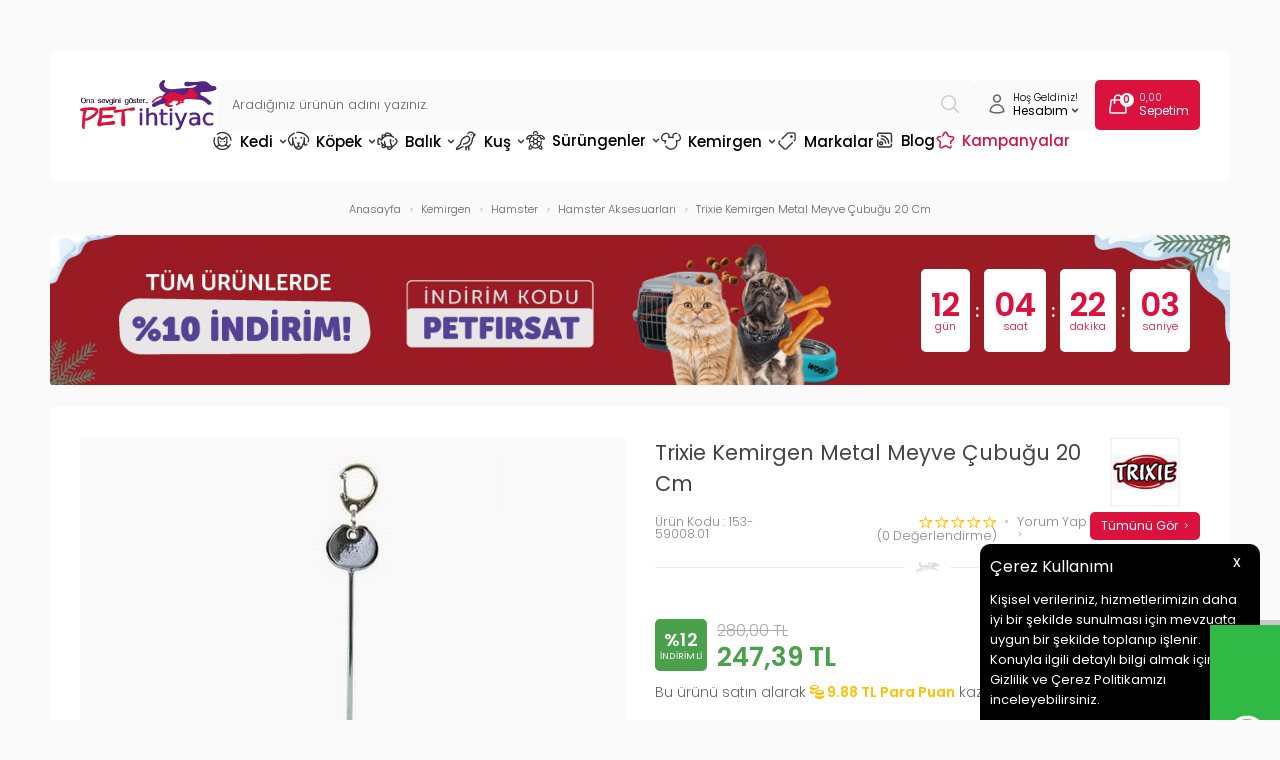

--- FILE ---
content_type: text/css
request_url: https://www.petihtiyac.com/theme/v4/sub_theme/genel/firat/user_Devux/standart.css?v=1768797334
body_size: 16139
content:
@import url("font/tsoft.css"); html, body, div, span, applet, object, iframe, p, a, abbr, acronym, address, big, cite, del, dfn, em, img, ins, kbd, q, s, samp, small, strike, tt, var, center, dl, dt, dd, ol, ul, li, fieldset, form, label, legend, table, caption, article, aside, canvas, details, embed, figure, figcaption, footer, header, hgroup, menu, nav, output, ruby, section, summary, time, mark, audio, video {
    margin: 0;
    padding: 0;
    border: 0;
    font-size: 100%;
    vertical-align: baseline;
}

tbody, tfoot, thead, tr, th, td {
    margin: 0;
    padding: 0;
    font-size: 100%;
    vertical-align: baseline;
}

/* HTML5 display-role reset for older browsers */
article, aside, details, figcaption, figure, footer, header, hgroup, menu, nav, section {
    display: block;
}

html, body {
    float: left;
    width: 100%;
    text-size-adjust: 100%;
    -webkit-text-size-adjust: 100%;
}

body {
    font-family: "Poppins", sans-serif;
    font-size: 13px;
    line-height: 1;
    background: #fafafa;
}

script {
    display: none;
}

:not(.withPlace)::-webkit-input-placeholder {
    color: transparent;
    opacity: 0;
}

:not(.withPlace)::-moz-placeholder {
    color: transparent;
    opacity: 0;
}

:not(.withPlace):-ms-input-placeholder {
    color: transparent;
    opacity: 0;
}

:not(.withPlace):-moz-placeholder {
    color: transparent;
    opacity: 0;
}

::-webkit-scrollbar {
    width: 5px;
    height: 5px;
    background: #e6e6e6;
    border-radius: 5px;
}

::-webkit-scrollbar-button {
    display: none;
}

::-webkit-scrollbar-thumb {
    background: #4d4d4d;
    border-radius: 5px;
}

.vertical-small-scroll::-webkit-scrollbar {
    height: 3px;
}

ol, ul {
    list-style-type: none;
}

img {
    max-width: 100%;
    height: auto;
}

.ie img {
    /*width:100%;*/
    max-width: none;
    height: auto;
}

blockquote, q {
    quotes: none;
}

blockquote:before, blockquote:after, q:before, q:after {
    content: "";
    content: none;
}

.row::before, .row::after {
    content: "";
    display: table;
}

.row::after {
    clear: both;
}

table {
    border-collapse: collapse;
    border-spacing: 0;
}

input, select, textarea, button {
    outline: none;
}

input:focus, select:focus, textarea:focus {
    box-shadow: inset 0 0 4px rgba(0, 0, 0, 0.3);
}

p {
    padding-bottom: 10px;
    line-height: 1.3;
}

a {
    text-decoration: none;
    color: inherit;
    cursor: pointer;
}

.fix-line-height {
    line-height: 1.5;
}

h1, h2, h3, h4, h5, h6 {
    display: block;
}

.with-border, h1.with-border, h2.with-border, h3.with-border, h4.with-border, h5.with-border, h6.with-border {
    position: relative;
    padding-bottom: 3px;
}

.with-border:before, h1.with-border:before, h2.with-border:before, h3.with-border:before, h4.with-border:before, h5.with-border:before, h6.with-border:before, .with-border:after, h1.with-border:after, h2.with-border:after, h3.with-border:after, h4.with-border:after, h5.with-border:after, h6.with-border:after {
    content: "";
    position: absolute;
    left: 0;
    height: 1px;
}

[dir="rtl"] .with-border:before, [dir="rtl"] h1.with-border:before, [dir="rtl"] h2.with-border:before, [dir="rtl"] h3.with-border:before, [dir="rtl"] h4.with-border:before, [dir="rtl"] h5.with-border:before, [dir="rtl"] h6.with-border:before, [dir="rtl"] .with-border:after, [dir="rtl"] h1.with-border:after, [dir="rtl"] h2.with-border:after, [dir="rtl"] h3.with-border:after, [dir="rtl"] h4.with-border:after, [dir="rtl"] h5.with-border:after, [dir="rtl"] h6.with-border:after {
    left: auto;
    right: 0;
}

.with-border:before, h1.with-border:before, h2.with-border:before, h3.with-border:before, h4.with-border:before, h5.with-border:before, h6.with-border:before {
    bottom: 2px;
}

.with-border:after, h1.with-border:after, h2.with-border:after, h3.with-border:after, h4.with-border:after, h5.with-border:after, h6.with-border:after {
    bottom: 0;
}

.border-limited:before, .border-limited:after {
    width: 165px;
}

.border-unlimited:before, .border-unlimited:after {
    width: 100%;
}

.border-custom-pink:before, .border-custom-pink:after {
    background: #e35252;
}

.border-custom-dark-gray:before, .border-custom-dark-gray:after {
    background: #7c7c7c;
}

.border-custom-gray:before, .border-custom-gray:after {
    background: #5e5e5e;
}

.border-custom-light-gray:before, .border-custom-light-gray:after {
    background: #e5e5e5;
}

.text-center .border-limited:before, .text-center .border-limited:after, .text-center.border-limited:before, .text-center.border-limited:after, .border-centered.border-limited:before, .border-centered.border-limited:after {
    left: calc(50% - 82.5px);
}

::selection {
    background: #000;
    color: #fff;
}

.pos-f, .btn.pos-f, .col.pos-f, .box.pos-f {
    position: fixed;
}

.pos-s, .btn.pos-s, .col.pos-s, .box.pos-s {
    position: static;
}

.pos-a, .btn.pos-a, .col.pos-a, .box.pos-a {
    position: absolute;
}

.pos-r, .btn.pos-r, .col.pos-r, .box.pos-r {
    position: relative;
}

.pos-top, .btn.pos-top, .col.pos-top, .box.pos-top {
    top: 0;
}

.pos-right, .btn.pos-right, .col.pos-right, .box.pos-right {
    right: 0;
}

[dir="rtl"] .pos-right, [dir="rtl"] .btn.pos-right, [dir="rtl"] .col.pos-right, [dir="rtl"] .box.pos-right {
    right: auto;
    left: 0;
}

.pos-bottom, .btn.pos-bottom, .col.pos-bottom, .box.pos-bottom {
    bottom: 0;
}

.pos-left, .btn.pos-left, .col.pos-left, .box.pos-left {
    left: 0;
}

[dir="rtl"] .pos-left, [dir="rtl"] .btn.pos-left, [dir="rtl"] .col.pos-left, [dir="rtl"] .box.pos-left {
    left: auto;
    right: 0;
}

.d-none, .btn.d-none, .col.d-none, .box.d-none {
    display: none;
}

.d-block, .btn.d-block, .col.d-block, .box.d-block {
    display: block;
}

.d-inline, .btn.d-inline, .col.d-inline, .box.d-inline {
    display: inline;
}

.d-inline-block, .btn.d-inline-block, .col.d-inline-block, .box.d-inline-block {
    display: inline-block;
}

.d-flex, .btn.d-flex, .col.d-flex, .box.d-flex {
    display: flex;
    align-items: center;
}

.d-flex.justify-content-center {
    justify-content: center;
}

.d-flex.space-between {
    justify-content: space-between;
}

.fl, .btn.fl {
    float: left;
}

[dir="rtl"] .fl, [dir="rtl"] .btn.fl {
    float: right;
}

.fr, .btn.fr, .col.fr, .box.fr {
    float: right;
}

[dir="rtl"] .fr, [dir="rtl"] .btn.fr, [dir="rtl"] .col.fr, [dir="rtl"] .box.fr {
    float: left;
}

.fn, .btn.fn, .col.fn, .box.fn {
    float: none;
}

.text-title {
    line-height: 17px;
    font-size: 13px;
    color: #393939;
}

.text-description, .pWrapper .pWin.debugActive .pText {
    line-height: 15px;
    font-size: 12px;
    color: #5e5e5e;
}

.text-link {
    line-height: 14px;
    font-size: 11px;
    color: #7c7c7c;
}

.text-upper {
    text-transform: uppercase;
}

.text-lower {
    text-transform: lowercase;
}

.text-cpt {
    text-transform: capitalize;
}

.text-over {
    text-decoration: overline;
}

.text-line {
    text-decoration: line-through;
}

.text-under {
    text-decoration: underline;
}

.text-italic {
    font-style: italic;
}

.text-oblique {
    font-style: oblique;
}

.text-left {
    text-align: left;
}

.text-right {
    text-align: right;
}

.text-center {
    text-align: center;
}

.text-justify {
    text-align: justify;
}

.text-light {
    font-weight: 300;
}

.text-regular {
    font-weight: 400;
}

.text-medium {
    font-weight: 500;
}

.text-semibold {
    font-weight: 600;
}

.text-bold {
    font-weight: 700;
}

.text-default {
    color: #7e848c;
}

.text-info {
    color: #5bc0de;
}

.text-primary {
    color: #337ab7;
}

.text-success {
    color: #5cb85c;
}

.text-warning {
    color: #e5591b;
}

.text-danger {
    color: #f33939;
}

.text-custom-gray, .active .text-custom-pink, .text-custom-pink.active, .text-custom-pink.like-btn:hover {
    color: #5e5e5e;
}

.text-custom-light-gray, .active .text-custom-dark-gray, .text-custom-dark-gray.active, .text-custom-dark-gray.like-btn:hover {
    color: #e5e5e5;
}

.text-custom-dark-gray, .active .text-custom-light-gray, .text-custom-light-gray.active, .text-custom-light-gray.like-btn:hover {
    color: #7c7c7c;
}

.text-custom-pink, .active .text-custom-gray, .text-custom-gray.active, .text-custom-gray.like-btn:hover {
    color: #db113e;
}

.ease, .btn, .form-control, a, input, select, textarea, button {
    -webkit-transition-timing-function: cubic-bezier(0.2, 0.02, 0.2, 1);
    -moz-transition-timing-function: cubic-bezier(0.2, 0.02, 0.2, 1);
    -ms-transition-timing-function: cubic-bezier(0.2, 0.02, 0.2, 1);
    -o-transition-timing-function: cubic-bezier(0.2, 0.02, 0.2, 1);
    transition-timing-function: cubic-bezier(0.2, 0.02, 0.2, 1);
    -webkit-transition-duration: 0.5s;
    -moz-transition-duration: 0.5s;
    -ms-transition-duration: 0.5s;
    -o-transition-duration: 0.5s;
    transition-duration: 0.5s;
}

.row {
    margin-left: -10px;
    margin-right: -10px;
    clear: both;
    display: block;
}

.row.double, .col.double > .row, .box.double > .row {
    margin-left: -20px;
    margin-right: -20px;
}

.row.triple, .col.triple > .row, .box.triple > .row {
    margin-left: -30px;
    margin-right: -30px;
}

.box.box-border > .row, .col.box-border > .row {
    margin-left: -9px;
    margin-right: -9px;
}

.box.double.box-border > .row, .col.double.box-border > .row {
    margin-left: -19px;
    margin-right: -19px;
}

.box.triple.box-border > .row, .col.triple.box-border > .row {
    margin-left: -29px;
    margin-right: -29px;
}

*.pt, .fr.pt, .fl.pt, .col.pt, [dir="rtl"] *.pt, [dir="rtl"] .fr.pt, [dir="rtl"] .fl.pt, [dir="rtl"] .col.pt {
    padding-top: 10px;
}

*.pt.double, .fr.double.pt, .fl.double.pt, .col.double.pt, [dir="rtl"] *.double.pt, [dir="rtl"] .fr.double.pt, [dir="rtl"] .fl.double.pt, [dir="rtl"] .col.double.pt {
    padding-top: 20px;
}

*.pt.triple, .fr.triple.pt, .fl.triple.pt, .col.triple.pt, [dir="rtl"] *.triple.pt, [dir="rtl"] .fr.triple.pt, [dir="rtl"] .fl.triple.pt, [dir="rtl"] .col.triple.pt {
    padding-top: 30px;
}

*.pr, .fr.pr, .fl.pr, [dir="rtl"] *.pr, [dir="rtl"] .fr.pr, [dir="rtl"] .fl.pr {
    padding-right: 10px;
}

*.double.pr, .fr.double.pr, .fl.double.pr, [dir="rtl"] *.double.pr, [dir="rtl"] .fr.double.pr, [dir="rtl"] .fl.double.pr {
    padding-right: 20px;
}

*.triple.pr, .fr.triple.pr, .fl.triple.pr, [dir="rtl"] *.triple.pr, [dir="rtl"] .fr.triple.pr, [dir="rtl"] .fl.triple.pr {
    padding-right: 30px;
}

*.pb, .fr.pb, .fl.pb, .col.pb, [dir="rtl"] *.pb, [dir="rtl"] .fr.pb, [dir="rtl"] .fl.pb, [dir="rtl"] .col.pb {
    padding-bottom: 10px;
}

*.double.pb, .fr.double.pb, .fl.double.pb, .col.double.pb, [dir="rtl"] *.double.pb, [dir="rtl"] .fr.double.pb, [dir="rtl"] .fl.double.pb, [dir="rtl"] .col.double.pb {
    padding-bottom: 20px;
}

*.triple.pb, .fr.triple.pb, .fl.triple.pb, .col.triple.pb, [dir="rtl"] *.triple.pb, [dir="rtl"] .fr.triple.pb, [dir="rtl"] .fl.triple.pb, [dir="rtl"] .col.triple.pb {
    padding-bottom: 30px;
}

*.pl, .fr.pl, .fl.pl, [dir="rtl"] *.pl, [dir="rtl"] .fr.pl, [dir="rtl"] .fl.pl {
    padding-left: 10px;
}

*.double.pl, .fr.double.pl, .fl.double.pl, [dir="rtl"] *.double.pl, [dir="rtl"] .fr.double.pl, [dir="rtl"] .fl.double.pl {
    padding-left: 10px;
}

*.triple.pl, .fr.triple.pl, .fl.triple.pl, [dir="rtl"] *.triple.pl, [dir="rtl"] .fr.triple.pl, [dir="rtl"] .fl.triple.pl {
    padding-left: 30px;
}

*.mt, .fr.mt, .fl.mt, .col.mt, .box.mt, [dir="rtl"] *.mt, [dir="rtl"] .fr.mt, [dir="rtl"] .fl.mt, [dir="rtl"] .col.mt, [dir="rtl"] .box.mt {
    margin-top: 10px;
}

*.double.mt, .fr.double.mt, .fl.double.mt, .col.double.mt, .box.double.mt, [dir="rtl"] *.double.mt, [dir="rtl"] .fr.double.mt, [dir="rtl"] .fl.double.mt, [dir="rtl"] .col.double.mt, [dir="rtl"] .box.double.mt {
    margin-top: 20px;
}

*.triple.mt, .fr.triple.mt, .fl.triple.mt, .col.triple.mt, .box.triple.mt, [dir="rtl"] *.triple.mt, [dir="rtl"] .fr.triple.mt, [dir="rtl"] .fl.triple.mt, [dir="rtl"] .col.triple.mt, [dir="rtl"] .box.triple.mt {
    margin-top: 10px;
}

*.mr, .fr.mr, .fl.mr, .col.mr, .box.mr, [dir="rtl"] *.mr, [dir="rtl"] .fr.mr, [dir="rtl"] .fl.mr, [dir="rtl"] .col.mr, [dir="rtl"] .box.mr {
    margin-right: 10px;
}

*.double.mr, .fr.double.mr, .fl.double.mr, .col.double.mr, .box.double.mr, [dir="rtl"] *.double.mr, [dir="rtl"] .fr.double.mr, [dir="rtl"] .fl.double.mr, [dir="rtl"] .col.double.mr, [dir="rtl"] .box.double.mr {
    margin-right: 20px;
}

*.triple.mr, .fr.triple.mr, .fl.triple.mr, .col.triple.mr, .box.triple.mr, [dir="rtl"] *.triple.mr, [dir="rtl"] .fr.triple.mr, [dir="rtl"] .fl.triple.mr, [dir="rtl"] .col.triple.mr, [dir="rtl"] .box.triple.mr {
    margin-right: 30px;
}

*.mb, .fr.mb, .fl.mb, .col.mb, .box.mb, [dir="rtl"] *.mb, [dir="rtl"] .fr.mb, [dir="rtl"] .fl.mb, [dir="rtl"] .col.mb, [dir="rtl"] .box.mb {
    margin-bottom: 10px;
}

*.double.mb, .fr.double.mb, .fl.double.mb, .col.double.mb, .box.double.mb, [dir="rtl"] *.double.mb, [dir="rtl"] .fr.double.mb, [dir="rtl"] .fl.double.mb, [dir="rtl"] .col.double.mb, [dir="rtl"] .box.double.mb {
    margin-bottom: 20px;
}

*.triple.mb, .fr.triple.mb, .fl.triple.mb, .col.triple.mb, .box.triple.mb, [dir="rtl"] *.triple.mb, [dir="rtl"] .fr.triple.mb, [dir="rtl"] .fl.triple.mb, [dir="rtl"] .col.triple.mb, [dir="rtl"] .box.triple.mb {
    margin-bottom: 30px;
}

*.ml, .fr.ml, .fl.ml, .col.ml, .box.ml, [dir="rtl"] *.ml, [dir="rtl"] .fr.ml, [dir="rtl"] .fl.ml, [dir="rtl"] .col.ml, [dir="rtl"] .box.ml {
    margin-left: 10px;
}

*.double.ml, .fr.double.ml, .fl.double.ml, .col.double.ml, .box.double.ml, [dir="rtl"] *.double.ml, [dir="rtl"] .fr.double.ml, [dir="rtl"] .fl.double.ml, [dir="rtl"] .col.double.ml, [dir="rtl"] .box.double.ml {
    margin-left: 20px;
}

*.triple.ml, .fr.triple.ml, .fl.triple.ml, .col.triple.ml, .box.triple.ml, [dir="rtl"] *.triple.ml, [dir="rtl"] .fr.triple.ml, [dir="rtl"] .fl.triple.ml, [dir="rtl"] .col.triple.ml, [dir="rtl"] .box.triple.ml {
    margin-left: 30px;
}

.box, .col {
    float: left;
    padding-left: 10px;
    padding-right: 10px;
    box-sizing: border-box;
}

.box.double, .col.double {
    padding-left: 20px;
    padding-right: 20px;
}

.box.triple, .col.triple {
    padding-left: 30px;
    padding-right: 30px;
}

[dir="rtl"] .box, [dir="rtl"] .col {
    float: right;
}

.box {
    padding-top: 10px;
    padding-bottom: 10px;
}

.box.double {
    padding-top: 20px;
    padding-bottom: 20px;
}

.box.triple {
    padding-top: 30px;
    padding-bottom: 30px;
}

tr.box, th.box, td.box, tr.col, th.col, td.col {
    float: none;
}

.box.box-border, .col.box-border {
    padding-left: 9px;
    padding-right: 9px;
}

.box.double.box-border, .col.double.box-border {
    padding-left: 19px;
    padding-right: 19px;
}

.box.triple.box-border, .col.triple.box-border {
    padding-left: 29px;
    padding-right: 29px;
}

.box.box-border {
    padding-top: 9px;
    padding-bottom: 9px;
}

.box.double.box-border {
    padding-top: 19px;
    padding-bottom: 19px;
}

.box.triple.box-border {
    padding-top: 29px;
    padding-bottom: 29px;
}

.box-border, .col.box-border, .box.box-border, .btn.box-border, [dir="rtl"] .box-border, [dir="rtl"] .col.box-border, [dir="rtl"] .box.box-border, [dir="rtl"] .btn.box-border {
    border: 1px solid #e5e5e5;
}

*.b-none, .b-none, .col.b-none, .box.b-none, [dir="rtl"] .b-none, [dir="rtl"] .col.b-none, [dir="rtl"] .box.b-none {
    border: 0;
}

.b-top, .col.b-top, .box.b-top, [dir="rtl"] .b-top, [dir="rtl"] .col.b-top, [dir="rtl"] .box.b-top {
    border-top: 0;
}

.b-right, .col.b-right, .box.b-right {
    border-right: 0;
}

[dir="rtl"] .b-right, [dir="rtl"] .col.b-right, [dir="rtl"] .box.b-right {
    border-left: 0;
}

.b-bottom, .col.b-bottom, .box.b-bottom, [dir="rtl"] .b-bottom, [dir="rtl"] .col.b-bottom, [dir="rtl"] .box.b-bottom {
    border-bottom: 0;
}

.b-left, .col.b-left, .box.b-left {
    border-left: 0;
}

[dir="rtl"] .b-left, [dir="rtl"] .col.b-left, [dir="rtl"] .box.b-left {
    border-right: 0;
}

.line-top, .col.line-top, .box.line-top, .btn.line-top {
    border-top: 1px solid #e5e5e5;
}

.line-right, .col.line-right, .box.line-right, .btn.line-right {
    border-right: 1px solid #e5e5e5;
}

[dir="rtl"] .line-right, [dir="rtl"] .col.line-right, [dir="rtl"] .box.line-right, [dir="rtl"] .btn.line-right {
    border-right: 0;
    border-left: 1px solid #e5e5e5;
}

.line-bottom, .col.line-bottom, .box.line-bottom, .btn.line-bottom {
    border-bottom: 1px solid #e5e5e5;
}

.line-left, .col.line-left, .box.line-left, .btn.line-left {
    border-left: 1px solid #e5e5e5;
}

[dir="rtl"] .line-left, [dir="rtl"] .col.line-left, [dir="rtl"] .box.line-left, [dir="rtl"] .btn.line-left {
    border-right: 1px solid #e5e5e5;
    border-left: 0;
}

.line-light, .col.box-border.line-light, .box.box-border.line-light, .btn.box-border.line-light, .col.line-top.line-light, .box.line-top.line-light, .btn.line-top.line-light, .col.line-right.line-light, .box.line-right.line-light, .btn.line-right.line-light, .col.line-bottom.line-light, .box.line-bottom.line-light, .btn.line-bottom.line-light, .col.line-left.line-light, .box.line-left.line-light, .btn.line-left.line-light {
    border-color: #f0f0f0;
}

.line-gray, .col.box-border.line-gray, .box.box-border.line-gray, .btn.box-border.line-gray, .col.line-top.line-gray, .box.line-top.line-gray, .btn.line-top.line-gray, .col.line-right.line-gray, .box.line-right.line-gray, .btn.line-right.line-gray, .col.line-bottom.line-gray, .box.line-bottom.line-gray, .btn.line-bottom.line-gray, .col.line-left.line-gray, .box.line-left.line-gray, .btn.line-left.line-gray {
    border-color: #5e5e5e;
}

.line-dark, .col.box-border.line-dark, .box.box-border.line-dark, .btn.box-border.line-dark, .col.line-top.line-dark, .box.line-top.line-dark, .btn.line-top.line-dark, .col.line-right.line-dark, .box.line-right.line-dark, .btn.line-right.line-dark, .col.line-bottom.line-dark, .box.line-bottom.line-dark, .btn.line-bottom.line-dark, .col.line-left.line-dark, .box.line-left.line-dark, .btn.line-left.line-dark {
    border-color: #7c7c7c;
}

.line-pink, .col.box-border.line-pink, .box.box-border.line-pink, .btn.box-border.line-pink, .col.line-top.line-pink, .box.line-top.line-pink, .btn.line-top.line-pink, .col.line-right.line-pink, .box.line-right.line-pink, .btn.line-right.line-pink, .col.line-bottom.line-pink, .box.line-bottom.line-pink, .btn.line-bottom.line-pink, .col.line-left.line-pink, .box.line-left.line-pink, .btn.line-left.line-pink {
    border-color: #e35252;
}

.line-through {
    text-decoration: line-through;
}

.line-under {
    text-decoration: underline;
}

.drop-down.hover:hover .drop-down-title {
    color: #444;
}

.drop-down.hover .drop-down-title + * {
    min-width: 100%;
    min-height: 100%;
    z-index: 999;
    opacity: 0;
    visibility: hidden;
    transition: visibility 0s 0.2s, opacity 0.2s linear;
    pointer-events: none;
}

.drop-down.hover .drop-down-title + .top {
    top: calc(100% - 10px);
    transition: opacity 0.2s linear, top 0.2s linear;
}

.drop-down.hover:hover .drop-down-title + .top {
    top: 100%;
}

.drop-down.hover .drop-down-title + .top.fixed {
    top: -10px;
}

.drop-down.hover:hover .drop-down-title + .top.fixed {
    top: 0;
}

.drop-down.hover .drop-down-title + .bottom {
    bottom: calc(100% - 10px);
    transition: opacity 0.2s linear, bottom 0.2s linear;
}

.drop-down.hover:hover .drop-down-title + .bottom {
    bottom: 100%;
}

.drop-down.hover .drop-down-title + .bottom.fixed {
    bottom: -10px;
}

.drop-down.hover:hover .drop-down-title + .bottom.fixed {
    bottom: 0;
}

.drop-down.hover:hover .drop-down-title + * {
    pointer-events: all;
    visibility: visible;
    opacity: 1;
}

.drop-down-item, .drop-down-item * {
    line-height: 35px;
    white-space: nowrap;
}

.drop-down-item {
    padding-right: 15px;
    padding-left: 15px;
    box-sizing: border-box;
}

.overlay {
    background: rgba(0, 0, 0, 0.75);
    z-index: -1;
}

.overlay, .overlay-wrap:hover > * + .overlay:hover {
    opacity: 0;
    visibility: hidden;
    transition: opacity 0.2s linear, visibility 0.2s linear;
}

.overlay-wrap:hover > * + .overlay {
    opacity: 1;
    visibility: visible;
    transition: opacity 0.2s linear, visibility 0.2s linear;
}

.col-12 {
    width: 100%;
}

.col-11 {
    width: 91.66666667%;
}

.col-10 {
    width: 83.33333333%;
}

.col-9 {
    width: 75%;
}

.col-8 {
    width: 66.66666667%;
}

.col-7 {
    width: 58.33333333%;
}

.col-6 {
    width: 50%;
}

.col-5 {
    width: 41.66666667%;
}

.col-4 {
    width: 33.33333333%;
}

.col-3 {
    width: 25%;
}

.col-2 {
    width: 16.66666667%;
}

.col-1 {
    width: 8.33333333%;
}

.m-none, .box.m-none, .col.m-none, .btn.m-none {
    margin: 0;
}

.m-top, .box.m-top, .col.m-top, .btn.m-top {
    margin-top: 0;
}

.m-left, .box.m-left, .col.m-left, .btn.m-left {
    margin-left: 0;
}

.m-bottom, .box.m-bottom, .col.m-bottom, .btn.m-bottom {
    margin-bottom: 0;
}

.m-right, .box.m-right, .col.m-right, .btn.m-right {
    margin-right: 0;
}

.p-none, .box.p-none, .col.p-none, .btn.p-none {
    padding: 0;
}

.p-top, .box.p-top, .col.p-top, .btn.p-top {
    padding-top: 0;
}

.p-left, .box.p-left, .col.p-left, .btn.p-left {
    padding-left: 0;
}

[dir="rtl"] .box.p-left, [dir="rtl"] .col.p-left, [dir="rtl"] .btn.p-left {
    padding-left: 10px;
    padding-right: 0 !important;
}

.p-bottom, .box.p-bottom, .col.p-bottom, .btn.p-bottom {
    padding-bottom: 0;
}

.box.p-right, .col.p-right, .btn.p-right {
    padding-right: 0px;
}

[dir="rtl"] .box.p-right, [dir="rtl"] .col.p-right, [dir="rtl"] .btn.p-right {
    padding-right: 10px;
    padding-left: 0 !important;
}

#notFound {
    line-height: 25px;
    font-size: 15px;
}

#notFound:before {
    content: "";
    float: left;
    width: 100%;
    height: 127px;
    background: url("404.png") no-repeat center center;
}

#notFound .text-title {
    line-height: 30px;
    font-size: 18px;
}

.item-center {
    margin-right: auto;
    margin-left: auto;
}

.tooltipWrapper {
    position: relative;
}

.tooltip {
    display: none;
    position: absolute;
    bottom: 100%;
    left: 0;
    right: 0;
    line-height: 20px;
    padding-left: 10px;
    padding-top: 5px;
    padding-right: 10px;
    padding-bottom: 5px;
    background: #fff;
    box-sizing: border-box;
    margin-bottom: 5px;
    z-index: 999;
    font-size: 12px;
    border-radius: 5px;
    font-weight: 300;
}

.tooltip.default {
    border: 1px solid #ececec;
}

#notify {
    position: fixed;
    z-index: 999999;
}

#notify.top, #notify.bottom {
    width: 100%;
}

#notify.right, #notify.left {
    width: 320px;
}

#notify.top {
    top: 0;
    bottom: auto;
}

#notify.right {
    right: 0;
    left: auto;
}

#notify.bottom {
    bottom: 0;
    top: auto;
}

#notify.left {
    left: 0;
    right: auto;
}

.notify {
    width: calc(100% - 10px);
    display: none;
}

#notify.right .notify, #notify.left .notify {
    clear: both;
}

#notify.top .notify {
    margin-top: 10px;
    height: auto;
}

#notify.right .notify {
    margin-right: 10px;
}

#notify.bottom .notify {
    margin-bottom: 10px;
}

#notify.left .notify {
    margin-left: 10px;
}

.notifyClose {
    float: right;
    width: 13px;
    height: 13px;
    background: url("notifyClose.png") no-repeat;
    cursor: pointer;
}

.comment-star-wrapper {
    height: 100%;
}

.stars {
    overflow: hidden;
}

.progress {
    height: 4px;
    padding: 0;
    position: relative;
    background: #dadada;
}

.progress-bar {
    position: absolute;
    left: 0;
    top: 0;
    height: 100%;
    line-height: 1.5;
    color: #fff;
    background: #e35252;
}

[dir="rtl"] .progress-bar {
    right: 0;
    left: auto;
}

.accordeon {
    cursor: pointer;
    background-image: url("accordeon.png");
    background-repeat: no-repeat;
    background-position: right center;
}

[dir="rtl"] .accordeon {
    background-position: 10px center;
}

.accordeon.active {
    background-image: url("accordeonActive.png");
}

/*.accordeon + *
{
display:   none;
}

.accordeon.active + *
{
display:   block;
}
*/
.hide {
    display: none;
}

#mainWrapper {
    width: 100%;
    position: relative;
}

#skeletonWrap {
    width: 100%;
}

[dir="rtl"] #rightColumn {
    padding-right: 10px;
    padding-left: 0;
}

[dir="rtl"] #leftColumn {
    padding-right: 0;
    padding-left: 10px;
}

#mainColumn {
    max-width: 100%;
}

.inner-fluid {
    width: 100%;
    float: left;
    box-sizing: border-box;
}

.loaderWrapper {
    position: relative;
}

.loading {
    position: absolute;
    width: 100%;
    height: 100%;
    top: 0;
    left: 0;
    background: rgba(255, 255, 255, 0.7) url("loading.gif") no-repeat center center;
    z-index: 333;
    display: none;
}

#backToTop > span {
    background: #fff;
    border-radius: 50px;
    height: 45px;
    display: flex;
    align-items: center;
    justify-content: center;
    box-shadow: 0px 0px 10px 0px #00000024;
    font-size: 13px;
    text-transform: uppercase;
    letter-spacing: 1px;
}

#backToTop > span img {
    height: 12px;
    margin-right: 5px;
}

#backToTop {
    display: none;
    position: fixed;
    bottom: 40px;
    right: 40px;
    width: 120px;
    height: 45px;
    color: #5e5e5e;
    cursor: pointer;
    z-index: 333;
}

#backToTop i {
    width: 50px;
    height: 50px;
    color: #5e5e5e;
}

#backToTop i:before {
    margin-right: auto;
    margin-left: auto;
}

[dir="rtl"] #backToTop {
    right: auto;
    left: 50%;
    margin-right: 0;
    margin-left: -680px;
}

#dbDebug, #smartyDebug {
    border: 3px solid #666;
    margin-top: 30px;
    margin-bottom: 30px;
    font-size: 14px;
}

#dbDebug {
    margin-left: auto;
    margin-right: auto;
    width: 500px;
}

#smartyDebug {
    margin-left: 5px;
    margin-right: 5px;
    width: 400px;
}

.MobileRedirectMessage {
    position: fixed;
    top: 0px;
    left: 0px;
    width: 100%;
    height: 52px;
    line-height: 52px;
    font-size: 30px;
    color: #fff;
    text-align: center;
    background: #000;
    border-radius: 6px;
    box-shadow: 0px 0px 9px #000;
    z-index: 99999;
}

.mh-content ul, .mh-content ol {
    margin: auto;
    padding: 0 12px;
}

.mh-content ul {
    list-style-type: disc;
}

.mh-content ol {
    list-style-type: decimal;
}

.envoice-link {
    background: transparent url("[data-uri]") center center no-repeat;
    width: 30px;
    height: 30px;
    display: block;
}

div#tsoft-ecommerce-systems {
}

.secure-icons {
    display: grid;
    grid-template-columns: repeat(5, 1fr);
    grid-column-gap: 20px;
    margin-top: 60px;
}

.secure-item {
    padding: 20px;
    box-sizing: border-box;
    border-radius: 5px;
    color: #fff;
}

.bg-one {
    background: #db113e;
}

.bg-two {
    background: #532683;
}

.secure-item-title {
    font-size: 14px;
    font-weight: 500;
    text-align: center;
    margin-bottom: 10px;
}

.secure-item-desc {
    font-size: 11px;
    text-align: center;
    line-height: 150%;
    font-weight: 200;
}

.secure-item-img {
    text-align: center;
    margin-bottom: 10px;
}

.home-seo-content h2 {
    font-size: 16px;
    font-weight: 500;
}

.home-seo-content p {
    line-height: 150%;
}

.home-seo-content {
    background: #fff;
    border-radius: 5px;
    padding: 30px;
    box-sizing: border-box;
    font-size: 13px;
    color: #444;
    line-height: 150%;
    font-weight: 200;
}

.home-seo-content h1 {
    margin-top: 0;
    margin-bottom: 20px;
    font-size: 20px;
    font-weight: 500;
    color: #444;
}

.w-500 {
    width: 500px;
}

.w-flex {
    display: flex;
    justify-content: center;
}

.page-general {
    background: #fff;
    border-radius: 5px;
    padding: 30px;
    box-sizing: border-box;
}

.page-general-social {
    display: grid;
    grid-template-columns: repeat(2, 1fr);
    grid-column-gap: 10px;
}

.page-general-social a {
    height: 40px;
    display: flex;
    align-items: center;
    justify-content: center;
    border-radius: 5px;
    font-size: 13px;
    color: #fff;
}

.page-general-social a img {
    margin-right: 5px;
}

a#popup-member-login-apple {
    background: #000;
}

a#signinGoogle {
    background: #ea4336;
}

.ya-da > span {
    border-top: 1px solid #eee;
    display: flex;
    justify-content: center;
}

.ya-da > span > i {
    font-size: 11px;
    color: #aaa;
    font-style: normal;
    font-weight: 300;
    background: #fff;
    margin-top: -6px;
    padding: 0 10px;
    box-sizing: border-box;
}

.ya-da {
    margin: 40px 0;
    box-sizing: border-box;
}

.page-general-member-title div {
    color: #231f20;
    font-size: 16px;
    font-weight: 500;
    text-align: center;
    margin-bottom: 10px;
}

.page-general-member-title span {
    color: #231f20;
    font-size: 13px;
    text-align: center;
    font-weight: 300;
}

a#member-register {
    background: #ed1c24;
    height: 48px;
    border-radius: 5px;
    display: flex;
    align-items: center;
    justify-content: center;
    font-size: 15px;
    color: #fff;
    font-weight: 500;
    text-transform: uppercase;
}

.page-general-member-title {
    margin-bottom: 20px;
}

.page-general-login {
    display: grid;
    grid-template-columns: repeat(1, 1fr);
    grid-row-gap: 20px;
}

a#member-login-btn {
    background: #231f20;
    height: 48px;
    border-radius: 5px;
    display: flex;
    align-items: center;
    justify-content: center;
    font-size: 15px;
    color: #fff;
    font-weight: 500;
    text-transform: uppercase;
}

.page-general-login-title {
    color: #231f20;
    font-size: 16px;
    font-weight: 500;
    text-align: center;
    margin-bottom: 10px;
}

.remember-me {
    display: flex;
    align-items: center;
    justify-content: space-between;
}

a#member-forgot-password {
    font-size: 12px;
    color: #666;
    font-weight: 200;
}

.remember-me span {
    font-size: 12px;
    font-weight: 200;
    color: #666;
}

.sozlesme-item label {
    font-size: 13px;
    color: #666;
    font-weight: 300;
}

.sozlesme-item label a {
    font-weight: 500;
}

.sozlesme-general {
    display: grid;
    grid-template-columns: repeat(1, 1fr);
    grid-row-gap: 10px;
}

a#uye-kayit-btn {
    background: #231f20;
    height: 48px;
    border-radius: 5px;
    display: flex;
    align-items: center;
    justify-content: center;
    font-size: 15px;
    color: #fff;
    font-weight: 500;
    text-transform: uppercase;
}

.blog-menu {
    background: #fff;
    border-radius: 5px;
    padding: 20px;
    box-sizing: border-box;
}

.blog-menu-title {
    font-size: 14px;
    font-weight: 500;
    display: flex;
    align-items: center;
    border-bottom: 1px solid #eee;
    padding-bottom: 15px;
    margin-bottom: 15px;
}

.blog-menu-title img {
    margin-right: 5px;
}

.blog-menu-content li a {
    font-size: 13px;
    font-weight: 300;
}

.blog-menu-content {
    display: grid;
    grid-template-columns: repeat(1, 1fr);
    grid-row-gap: 20px;
}

.blog-list-content {
    background: #fff;
    border-radius: 5px;
    padding: 20px;
    box-sizing: border-box;
}

.blog-list-general {
    box-sizing: border-box;
}

.blog-list-grid {
    display: grid;
    grid-template-columns: repeat(3, 1fr);
    grid-row-gap: 40px;
    grid-column-gap: 20px;
}

.bli-img a img {
    border-radius: 5px;
}

.bli-date {
    font-size: 11px;
    color: #888;
    font-weight: 300;
    margin-bottom: 5px;
}

.bli-title {
    color: #231f20;
    font-size: 15px;
    font-weight: 500;
    margin-bottom: 10px;
    line-height: 150%;
}

.bli-desc p {
    padding-bottom: 0;
    color: #231f20;
    font-size: 13px;
    font-weight: 300;
    line-height: 150%;
}

.bli-btn a {
    background: #231f20;
    height: 32px;
    border-radius: 5px;
    padding: 0 20px;
    box-sizing: border-box;
    display: flex;
    align-items: center;
    justify-content: center;
    color: #fff;
}

.bli-btn a img {
    margin-left: 5px;
}

.bli-img {
    padding-bottom: 15px;
}

.bli-desc {
    margin-bottom: 10px;
    height: 60px;
    overflow: hidden;
}

.bli-img a {
    height: 250px;
    border-radius: 5px;
    border: 1px solid #f5f5f5;
    box-sizing: border-box;
}

.blog-pager a, .blog-pager span {
    width: 30px;
    height: 30px;
    display: flex;
    align-items: center;
    justify-content: center;
    border: 1px solid #eee;
    border-radius: 2px;
    font-size: 13px;
    color: #888;
    font-weight: 300;
    margin: 0 2px;
}

.blog-pager {
    display: flex;
    justify-content: center;
    margin-top: 40px;
}

.blog-pager span {
    background: #db113e;
    color: #fff;
    border-color: #db113e;
}

.blog-pager a.first, .blog-pager a.prev, .blog-pager a.next, .blog-pager a.last {
    display: none;
}

.bd-item {
    background: #fff;
    padding: 20px;
    box-sizing: border-box;
    border-radius: 5px;
}

.bd-general {
    box-sizing: border-box;
}

.bdi-title {
    margin: 0;
    color: #231f20;
    font-size: 18px;
    font-weight: 500;
}

.bdi-date {
    font-size: 11px;
    color: #888;
    font-weight: 300;
}

.bdi-top {
    display: flex;
    align-items: center;
    justify-content: space-between;
    border-bottom: 1px solid #eee;
    padding-bottom: 15px;
    margin-bottom: 20px;
}

.bd-item img {
    border-radius: 5px;
}

.bdi-img {
    margin-bottom: 20px;
}

.bdi-share a {
    height: 32px;
    display: flex;
    align-items: center;
    justify-content: center;
    padding: 0 20px;
    box-sizing: border-box;
    border-radius: 5px;
    font-size: 12px;
    color: #fff;
}

.bdi-share a img {
    margin-right: 5px;
}

a#fb-blog-share {
    background: #4267b2;
    margin-right: 10px;
}

.bdi-share {
    margin-top: 20px;
}

.bdi-desc * {
    line-height: 150%;
    color: #333;
}

a#tw-blog {
    background: #1d9bf0;
}

.beslenme-danismani form input, .beslenme-danismani form select {
    height: 48px;
    padding-left: 15px;
    padding-right: 15px;
    box-sizing: border-box;
    background-color: #fff;
    border: 1px solid #ddd;
    border-radius: 5px;
}

.beslenme-danismani form input:focus, .beslenme-danismani form select:focus {
    box-shadow: none;
}

.beslenme-danismani form input::placeholder, .beslenme-danismani form select {
    font-family: "Poppins", sans-serif;
    color: #666;
    font-weight: 300;
}

.beslenme-danismani form select {
    background: url(/Data/EditorFiles/Devux/svg/arrow-down.svg) no-repeat right;
    background-position-x: 97%;
}

.beslenme-danismani-image img {
    width: 100%;
}

.beslenme-danismani form {
    display: grid;
    grid-template-columns: repeat(1, 1fr);
    grid-row-gap: 20px;
}

.beslenme-danismani-izin label {
    font-size: 13px;
    color: #666;
    font-weight: 300;
    line-height: 140%;
    display: flex;
    align-items: flex-start;
}

.beslenme-danismani-izin label a {
    font-weight: 500;
}

.beslenme-danismani form input.beslenme-danismani-submit {
    background: #231f20;
    height: 48px;
    border-radius: 5px;
    display: flex;
    align-items: center;
    justify-content: center;
    font-size: 15px;
    color: #fff;
    font-weight: 500;
    text-transform: uppercase;
    font-family: "Poppins", sans-serif;
}

.beslenme-danismani-izin {
    display: grid;
    grid-template-columns: repeat(1, 1fr);
    grid-row-gap: 10px;
}

.alt-vitrin {
    background: #fff;
    padding: 30px;
    box-sizing: border-box;
    border-radius: 5px;
    margin-top: 20px;
}

.alt-vitrin h1, .alt-vitrin h2, .alt-vitrin h3 {
    margin: 0;
    margin-bottom: 10px;
}

.alt-vitrin h1, .alt-vitrin h1 span {
    font-size: 18px !important;
}

.alt-vitrin h2, .alt-vitrin h2 span {
    font-size: 16px !important;
}

.alt-vitrin * {
    font-size: 13px;
    color: #333;
    line-height: 150%;
}

.alt-vitrin ul {
    padding-left: 15px;
}

.alt-vitrin-scroll {
    max-height: 500px;
    overflow: auto;
    padding-right: 20px;
    box-sizing: border-box;
}

.devux-scroll::-webkit-scrollbar {
    width: 3px;
}

.devux-scroll::-webkit-scrollbar-track {
    background: #ddd;
}

.devux-scroll::-webkit-scrollbar-thumb {
    background: #333;
}

.grid-item {
    display: grid;
}

.grid-1 {
    grid-template-columns: repeat(1, 1fr);
}

.grid-2 {
    grid-template-columns: repeat(2, 1fr);
}

.grid-3 {
    grid-template-columns: repeat(3, 1fr);
}

.grid-4 {
    grid-template-columns: repeat(4, 1fr);
}

.grid-5 {
    grid-template-columns: repeat(5, 1fr);
}

.grid-6 {
    grid-template-columns: repeat(6, 1fr);
}

.grid-7 {
    grid-template-columns: repeat(7, 1fr);
}

.grid-8 {
    grid-template-columns: repeat(8, 1fr);
}

.grid-9 {
    grid-template-columns: repeat(9, 1fr);
}

.grid-10 {
    grid-template-columns: repeat(10, 1fr);
}

.grid-11 {
    grid-template-columns: repeat(11, 1fr);
}

.grid-12 {
    grid-template-columns: repeat(12, 1fr);
}

.column-0 {
    grid-column-gap: 0px;
}

.column-10 {
    grid-column-gap: 10px;
}

.column-20 {
    grid-column-gap: 20px;
}

.column-30 {
    grid-column-gap: 30px;
}

.column-40 {
    grid-column-gap: 40px;
}

.column-50 {
    grid-column-gap: 50px;
}

.column-60 {
    grid-column-gap: 60px;
}

.column-70 {
    grid-column-gap: 70px;
}

.column-80 {
    grid-column-gap: 80px;
}

.column-90 {
    grid-column-gap: 90px;
}

.column-100 {
    grid-column-gap: 100px;
}

.row-0 {
    grid-row-gap: 0px;
}

.row-10 {
    grid-row-gap: 10px;
}

.row-20 {
    grid-row-gap: 20px;
}

.row-30 {
    grid-row-gap: 30px;
}

.row-40 {
    grid-row-gap: 40px;
}

.row-50 {
    grid-row-gap: 50px;
}

.row-60 {
    grid-row-gap: 60px;
}

.row-70 {
    grid-row-gap: 70px;
}

.row-80 {
    grid-row-gap: 80px;
}

.row-90 {
    grid-row-gap: 90px;
}

.row-100 {
    grid-row-gap: 100px;
}

.pl-0 {
    padding-left: 0px;
}

.pl-10 {
    padding-left: 10px;
}

.pl-20 {
    padding-left: 20px;
}

.pl-30 {
    padding-left: 30px;
}

.pl-40 {
    padding-left: 40px;
}

.pl-50 {
    padding-left: 50px;
}

.pl-60 {
    padding-left: 60px;
}

.pl-70 {
    padding-left: 70px;
}

.pl-80 {
    padding-left: 80px;
}

.pl-90 {
    padding-left: 90px;
}

.pl-100 {
    padding-left: 100px;
}

.pr-0 {
    padding-right: 0px;
}

.pr-10 {
    padding-right: 10px;
}

.pr-20 {
    padding-right: 20px;
}

.pr-30 {
    padding-right: 30px;
}

.pr-40 {
    padding-right: 40px;
}

.pr-50 {
    padding-right: 50px;
}

.pr-60 {
    padding-right: 60px;
}

.pr-70 {
    padding-right: 70px;
}

.pr-80 {
    padding-right: 80px;
}

.pr-90 {
    padding-right: 90px;
}

.pr-100 {
    padding-right: 100px;
}

.pt-0 {
    padding-top: 0px;
}

.pt-10 {
    padding-top: 10px;
}

.pt-20 {
    padding-top: 20px;
}

.pt-30 {
    padding-top: 30px;
}

.pt-40 {
    padding-top: 40px;
}

.pt-50 {
    padding-top: 50px;
}

.pt-60 {
    padding-top: 60px;
}

.pt-70 {
    padding-top: 70px;
}

.pt-80 {
    padding-top: 80px;
}

.pt-90 {
    padding-top: 90px;
}

.pt-100 {
    padding-top: 100px;
}

.pb-0 {
    padding-bottom: 0px;
}

.pb-10 {
    padding-bottom: 10px;
}

.pb-20 {
    padding-bottom: 20px;
}

.pb-30 {
    padding-bottom: 30px;
}

.pb-40 {
    padding-bottom: 40px;
}

.pb-50 {
    padding-bottom: 50px;
}

.pb-60 {
    padding-bottom: 60px;
}

.pb-70 {
    padding-bottom: 70px;
}

.pb-80 {
    padding-bottom: 80px;
}

.pb-90 {
    padding-bottom: 90px;
}

.pb-100 {
    padding-bottom: 100px;
}

.bg-white {
    background: #fff;
}

.ocm-title {
    font-size: 16px;
    color: #231f20;
    font-weight: 500;
    margin-bottom: 10px;
}

.ocm-desc {
    color: #444444;
    font-weight: 300;
    font-style: italic;
    line-height: 150%;
    margin-bottom: 15px;
}

.ocm-btn a {
    height: 40px;
    padding: 0 20px;
    box-sizing: border-box;
    background: #231f20;
    color: #fff;
    border-radius: 5px;
    display: flex;
    align-items: center;
}

.ocm-btn a img {
    margin-left: 5px;
}

.one-cikan-markalarimiz {
    display: flex;
    align-items: center;
    gap: 40px;
}

.filtrele-btn {
    background: #DB113E;
    height: 50px;
    border-radius: 5px;
    font-size: 14px;
    color: #fff;
    display: flex;
    align-items: center;
    padding: 0 20px;
    box-sizing: border-box;
    cursor: pointer;
}

.filtrele-btn > span {
    background: url(/Data/EditorFiles/Devux/svg/arrow-right-white.svg) no-repeat right;
}

.filter-item-general {
    background: #fff;
    border-radius: 5px;
    padding: 20px;
    box-sizing: border-box;
}

.filter-wrap {
    display: none;
    border-top: 1px solid #eee;
    box-sizing: border-box;
    padding-top: 15px;
    margin-top: 15px;
}

.filter-item-title {
    font-size: 14px;
    font-weight: 500;
    cursor: pointer;
    position: relative;
}

.filter-item-title::after {
    content: "+";
    position: absolute;
    right: 0;
}

.only-stock label {
    font-size: 13px;
    font-weight: 300;
    display: flex;
    align-items: center;
}

.product-list-top {
    height: 56px;
    background: #fff;
    border-radius: 5px;
    box-sizing: border-box;
    display: flex;
    align-items: center;
    justify-content: space-between;
    padding: 0 20px;
    margin-bottom: 20px;
}

.list-count {
    font-size: 13px;
    color: #444;
    font-weight: 300;
}

.list-sort #sort {
    font-size: 13px;
    height: 56px;
    cursor: pointer;
    font-family: "Poppins", sans-serif;
    font-weight: 300;
    background: url(/Data/EditorFiles/Devux/svg/arrow-down.svg) no-repeat right;
    padding: 0 20px 0 0;
    box-sizing: border-box;
}

.list-sort #sort:focus {
    box-shadow: none;
}

.filter-item-title.active::after {
    content: "-";
}

.priceWrap {
    display: flex;
    justify-content: space-between;
    font-size: 12px;
    font-weight: 300;
}

ul#filterCats ul li a {
    font-size: 13px;
    font-weight: 300;
    line-height: 150%;
    padding-top: 10px;
}

.filtre-btnli ul#filterCats > li > ul > li {
    padding-top: 0;
}

ul#filterCats > li > a.currentCat {
    font-size: 13px;
    color: #db113e;
    font-weight: 500;
}

ul#filterCats > li > ul > li > a {
    font-size: 13px;
    font-weight: 300;
    line-height: 150%;
}

ul#filterCats > li > ul > li {
    padding-top: 10px;
}

.category-item-title {
    font-size: 14px;
    font-weight: 500;
    cursor: pointer;
    position: relative;
    border-bottom: 1px solid #eee;
    padding-bottom: 15px;
}

.seperator.kampanya-seperator {
    margin: 60px 0;
}

.seperator.kampanya-seperator span {
    background: #fafafa;
}

body .slick-arrow {
    width: 14px;
    height: 14px;
    position: absolute;
    top: -10px;
}

.slick-prev.slick-arrow {
    background: url(/Data/EditorFiles/Devux/svg/slick-left.svg) !important;
    right: 40px;
    left: auto;
}

.slick-arrow:before {
    display: none;
}

.slick-next.slick-arrow {
    background: url(/Data/EditorFiles/Devux/svg/slick-right.svg) !important;
    right: 10px;
}

.campaign-product {
    position: relative;
    margin-top: 30px;
}

.campaign-product-title {
    color: #231f20;
    font-size: 16px;
    font-weight: 500;
    margin-bottom: 20px;
}

div#twoCol #mainColumn {
    padding-left: 10px;
    box-sizing: border-box;
}

ul#filterCats > li {
    margin-top: 15px;
}

ul#filterCats > li > a {
    font-weight: 500;
}

.brand-content-logo img {
    max-height: 100px;
}

.brand-content-logo {
    text-align: center;
    margin-bottom: 30px;
}

.brand-content-seo h1, .brand-content-seo h2 {
    font-size: 18px;
    margin-top: 0;
    margin-bottom: 10px;
    text-align: center;
}

.seo-read-more {
    text-align: right;
    font-weight: 600;
    cursor: pointer;
}

.seo-content-upload {
    height: 70px;
    overflow: hidden;
}

.brand-content-seo {
    font-size: 13px;
    line-height: 150%;
    font-weight: 300;
    text-align: center;
    margin-bottom: 30px;
}

.brand-content-text a {
    background: #fff;
    height: 50px;
    border-radius: 5px;
    display: flex;
    align-items: center;
    font-weight: 300;
    padding: 0 15px;
    box-sizing: border-box;
}

.brand-content-text a img {
    margin-right: 5px;
}

.seperator.brand-seperator {
    margin: 40px 0;
}

.seperator.brand-seperator span {
    background: #fafafa;
}

.seperator.home-seperator {
    margin: 60px 0;
}

.seperator.home-seperator span {
    background: #fafafa;
}

.hcb-title {
    display: flex;
    align-items: center;
    justify-content: space-between;
    padding-bottom: 20px;
    color: #231f20;
}

.hcb-title span {
    display: flex;
    align-items: center;
    font-size: 16px;
    font-weight: 500;
}

.hcb-title span img {
    margin-right: 5px;
}

.hcb-title a {
    font-weight: 300;
    display: flex;
    align-items: center;
}

.devux-arrow {
    width: 14px;
    height: 14px;
    cursor: pointer;
}

.devux-arrow-content {
    position: absolute;
    top: 0;
    right: 0;
    display: flex;
    gap: 20px;
}

.devux-button-prev {
    background: url(/Data/EditorFiles/Devux/svg/slick-left.svg);
}

.devux-button-next {
    background: url(/Data/EditorFiles/Devux/svg/slick-right.svg);
}

.devux-arrow.swiper-button-disabled {
    opacity: 0.2;
}

.hcb-title a img {
    margin-left: 5px;
}

.syy-img a {
    height: 300px;
    border-radius: 5px;
    border: 1px solid #f5f5f5;
    box-sizing: border-box;
    background-size: cover !important;
}

.syy-date {
    font-size: 11px;
    color: #888;
    font-weight: 300;
    margin-bottom: 5px;
}

.syy-title {
    color: #231f20;
    font-size: 15px;
    font-weight: 500;
    margin-bottom: 10px;
    line-height: 150%;
}

.syy-desc {
    margin-bottom: 10px;
    height: 40px;
    overflow: hidden;
}

.syy-desc p {
    padding-bottom: 0;
    color: #231f20;
    font-size: 13px;
    font-weight: 300;
    line-height: 150%;
}

.syy-btn a {
    background: #231f20;
    height: 32px;
    border-radius: 5px;
    padding: 0 20px;
    box-sizing: border-box;
    display: flex;
    align-items: center;
    justify-content: center;
    color: #fff;
}

.syy-btn a img {
    margin-left: 5px;
}

.syy-blok-title {
    color: #231f20;
    font-size: 16px;
    font-weight: 500;
    margin-bottom: 20px;
}

.syy-img {
    padding-bottom: 15px;
}

.sayac.sayac-image {
    padding: 0;
    border-radius: 5px;
    overflow: hidden;
    background: transparent;
    position: relative;
}

.sayac-absolute.sayac-right {
    position: absolute;
    right: 40px;
}

.sayac {
    background: #db113e;
    border-radius: 5px;
    padding: 30px;
    box-sizing: border-box;
    display: flex;
    align-items: center;
}

.sayac.other-margin {
    margin-bottom: 20px;
}

.sayac.home-margin {
    margin: 60px 0;
}

.sayac-title {
    font-size: 20px;
    color: #fff;
    font-weight: 500;
    margin-bottom: 10px;
}

.sayac-desc {
    font-size: 12px;
    line-height: 150%;
    color: #fff;
    font-weight: 300;
}

.sayac-right {
    display: flex;
    justify-content: end;
}

.sayac-right ul {
    display: flex;
    align-items: center;
}

.sayac-right ul li.timer-content {
    background: #fff;
    padding: 20px 10px;
    border-radius: 5px;
}

.sayac-right ul li.timer-content div {
    font-size: 32px;
    font-weight: 600;
    color: #db113e;
    text-align: center;
    width: 100%;
}

.sayac-right ul li.timer-content span {
    font-size: 11px;
    font-weight: 300;
    color: #db113e;
    text-align: center;
    width: 100%;
    display: block;
}

.sayac-right ul li.dot {
    color: #fff;
    font-size: 18px;
    font-weight: 600;
    padding: 0 5px;
}

.account-hover {
    position: absolute;
    top: 100%;
    left: 50%;
    margin-left: -100px;
    width: 200px;
    padding-top: 15px;
    display: none;
}

.account-hover-content {
    background: #fafafa;
    border: 1px solid #eee;
    box-sizing: border-box;
    border-radius: 5px;
    padding: 15px;
}

.account-hover-group-1 li a {
    height: 32px;
    display: flex;
    align-items: center;
    justify-content: center;
    color: #fff;
    border-radius: 5px;
}

.account-hover-group-1 li:nth-child(1) a {
    background: #db113e;
}

.account-hover-group-1 li:nth-child(2) a {
    background: #532683;
}

.account-hover-group-1 li:nth-child(3) a {
    background: #000;
}

.account-hover-group-1 {
    display: flex;
    flex-wrap: wrap;
    gap: 5px;
}

.account-hover-group-2 {
    border-top: 1px solid #eee;
    margin-top: 15px;
    padding-top: 15px;
    display: flex;
    flex-wrap: wrap;
    gap: 10px;
}

.account-hover-group-2 li a {
    color: #666;
    font-weight: 300;
    font-size: 12px;
}

.account-hover-group-2 li a.logout {
    color: #aaa;
}

.ust-sag-item-account:hover .account-hover {
    display: block;
}

.siparis-ust {
    background: #fff;
    padding: 30px;
    border-radius: 5px;
    box-sizing: border-box;
    margin-top: 50px;
    display: grid;
    grid-template-columns: repeat(3, 1fr);
    grid-column-gap: 15px;
    grid-row-gap: 15px;
}

.su-two {
    display: flex;
    justify-content: center;
}

.back-page {
    height: 50px;
    background: #fafafa;
    border-radius: 5px;
    padding: 0 20px;
    display: flex;
    align-items: center;
    justify-content: center;
    cursor: pointer;
}

.back-page img {
    margin-right: 5px;
}

.su-secure {
    height: 50px;
    background: #4ba04c;
    border-radius: 5px;
    position: relative;
    color: #fff;
    padding: 0 15px;
    box-sizing: border-box;
    display: flex;
    align-items: center;
    justify-content: center;
}

.su-secure img {
    margin-right: 5px;
}

.su-secure-content {
    display: flex;
    flex-wrap: wrap;
    flex-direction: column;
}

.su-secure-desc {
    font-size: 10px;
    font-weight: 200;
    margin-bottom: 2px;
}

.su-theree {
    display: flex;
    justify-content: end;
}

.cart-false-img img {
    height: 100px;
    background: #4c308f38;
    width: 100px;
    border-radius: 100%;
}

.cart-false-img {
    text-align: center;
}

.cart-false-text {
    text-align: center;
    font-size: 20px;
    color: #222;
    padding-top: 10px;
}

.cart-false-btn {
    display: flex;
    justify-content: center;
}

.cart-false-btn a {
    background: #db113e;
    height: 48px;
    border-radius: 5px;
    display: flex;
    align-items: center;
    justify-content: center;
    font-size: 15px;
    color: #fff;
    font-weight: 500;
    text-transform: uppercase;
    padding: 0 40px;
    border: 1.5px solid #db113e;
    margin-top: 40px;
}

.cart-false-btn a:hover {
    background: transparent;
    color: #db113e;
}

.cart-false-img {
    width: 150px;
    height: 150px;
    background: url(/Data/EditorFiles/Devux/gif/sepet-bos.gif);
    background-size: 100%;
    border-radius: 100%;
}

.cart-false {
    padding-top: 40px;
    display: flex;
    flex-wrap: wrap;
    justify-content: center;
}

.cart-right {
    min-width: 330px;
    width: 330px;
}

.cart-true {
    display: flex;
}

.kargo-bedava, .kargo-teslimat {
    background: #fff;
    padding: 30px;
    box-sizing: border-box;
    border-radius: 5px;
}

.kargo-teslimat-title {
    font-size: 12px;
    color: #888;
    margin-bottom: 10px;
}

.ktc-sayac .sayac-item {
    width: 52px;
    height: 52px;
    background: #000;
    border-radius: 5px;
    color: #fff;
    display: flex;
    align-items: center;
    justify-content: center;
    flex-wrap: wrap;
    font-size: 20px;
    font-weight: 600;
    flex-direction: column;
}

.ktc-sayac .sayac-item i {
    display: block;
    width: 100%;
    text-align: center;
    font-size: 10px;
    font-style: normal;
    font-weight: 300;
    padding-top: 2px;
}

.ktc-sayac li:not(.sayac-item) {
    font-size: 18px;
    font-weight: 600;
    margin: 0 3px;
}

.ktc-sayac {
    display: flex;
    align-items: center;
}

.kargo-teslimat-content {
    display: flex;
    align-items: center;
}

.ktc-text {
    font-size: 14px;
    line-height: 150%;
    padding-left: 20px;
}

.kargo-bedava-title {
    font-size: 12px;
    color: #888;
    margin-bottom: 10px;
}

.kargo-bedava-bar {
    background: #eee;
    height: 12px;
    border-radius: 12px;
    position: relative;
}

.kargo-bedava-yuzde {
    font-size: 10px;
    color: #888;
    display: flex;
    justify-content: space-between;
    margin-bottom: 5px;
}

div#kbb-color {
    background: #4ba04c;
    position: absolute;
    height: 12px;
    border-radius: 12px;
    left: 0;
}

.kargo-bedava-desc {
    font-size: 14px;
    margin-bottom: 12px;
}

.kargo-bedava-desc i {
    font-style: normal;
    font-weight: 699;
    color: #4ba04c;
}

.cart-title {
    font-size: 18px;
    font-weight: 500;
    margin-bottom: 25px;
}

.cart-container {
    background: #fff;
    padding: 30px;
    box-sizing: border-box;
    border-radius: 5px;
}

.cart-left {
    padding-right: 30px;
    box-sizing: border-box;
    display: flex;
    flex-wrap: wrap;
    gap: 30px;
}

.cart-buy-btn {
    background: #4ba04c;
    height: 48px;
    border-radius: 5px;
    display: flex;
    align-items: center;
    justify-content: center;
    font-size: 15px;
    color: #fff;
    font-weight: 500;
    text-transform: uppercase;
}

.ccp-item {
    display: flex;
    justify-content: space-between;
    font-weight: 300;
    font-size: 13.5px;
}

.ccp-item.total-price {
    font-weight: 500;
}

.cart-container-price {
    display: flex;
    flex-wrap: wrap;
    gap: 20px;
}

.hzc-item a {
    display: flex;
    align-items: center;
    font-weight: 300;
    background: url(/Data/EditorFiles/Devux/svg/arrow-right-cart.svg) no-repeat right;
}

.hzc-item a img {
    margin-right: 2px;
}

.hopi-zubizu-container {
    display: flex;
    flex-wrap: wrap;
    gap: 20px;
}

.cart-right-flex {
    display: flex;
    flex-wrap: wrap;
    gap: 25px;
}

.coupon-container {
    border-top: 1px solid #eee;
    border-bottom: 1px solid #eee;
}

.ccc-title {
    font-size: 14px;
    font-weight: 500;
    background: url(/Data/EditorFiles/Devux/svg/arrow-down-cart.svg) no-repeat right;
    height: 50px;
    line-height: 50px;
}

.ccc-content {
    display: none;
    padding-bottom: 15px;
}

a#indirim {
    height: 48px;
    position: absolute;
    right: 0;
    padding: 0 15px;
    display: flex;
    align-items: center;
    text-transform: uppercase;
    font-size: 13px;
    text-decoration: underline;
    font-weight: 500;
}

.ccc-title.active {
    background: url(/Data/EditorFiles/Devux/svg/arrow-up-cart.svg) no-repeat right;
}

.ccp-item.campaign-discount {
    color: #db113e;
}

.cmpTitle {
    font-weight: 500;
}

.cmpDesc {
    font-size: 12px;
    color: #888;
    font-weight: 200;
}

ul#campaignList li.active {
    border-color: #db113e;
}

ul#campaignList li {
    border: 1px solid #eee;
    border-radius: 5px;
    padding: 15px;
    display: flex;
    align-items: center;
    justify-content: space-between;
    box-sizing: border-box;
}

.campaign-btn {
    border: 1px solid #db113e;
    border-radius: 5px;
    padding: 10px 19px;
    box-sizing: border-box;
    cursor: pointer;
    font-size: 13px;
    text-transform: uppercase;
    color: #db113e;
    font-weight: 500;
    min-width: 115px;
    text-align: center;
}

ul#campaignList {
    display: flex;
    flex-wrap: wrap;
    gap: 20px;
}

ul#campaignList li > div > div {
    display: flex;
    align-items: center;
    font-size: 13px;
    font-weight: 300;
    line-height: 150%;
}

.campaign-btn.cancel {
    background: #db113e;
    color: #fff;
}

.cp-left img {
    max-width: 120px;
}

.cp-right {
    display: flex;
    align-items: center;
    justify-content: space-between;
    width: 100%;
    padding-left: 20px;
    box-sizing: border-box;
}

.cart-products li {
    display: flex;
    align-items: center;
    border: 1px solid #eee;
    border-radius: 5px;
    overflow: hidden;
    padding: 15px 20px 15px 15px;
    box-sizing: border-box;
}

.cart-brand-name {
    font-weight: 500;
    margin-bottom: 5px;
}

.cart-product-name {
    font-weight: 300;
    margin-bottom: 10px;
    line-height: 150%;
    font-size: 13.5px;
}

.cart-variant-name {
    font-size: 12px;
    color: #888;
    font-weight: 300;
    display: none;
}

.cart-products {
    display: flex;
    flex-wrap: wrap;
    gap: 20px;
}

.cart-campaign-name {
    margin-bottom: 10px;
    color: #4ba04c;
    font-weight: 600;
}

.cpr-info {
    min-width: 350px;
    max-width: 350px;
}

.product-notdiscount-price {
    font-size: 14px;
    font-weight: 300;
    color: #888;
    text-decoration: line-through;
    padding-right: 10px;
}

.product-discount-price {
    font-size: 14px;
    color: #222;
    font-weight: 600;
}

.cpr-count {
    width: 150px;
}

.cpr-count > .fl {
    display: flex;
    justify-content: center;
}

.cpr-price {
    width: 200px;
    display: flex;
    justify-content: center;
}

.banner-1 {
    margin-bottom: 40px;
}

.order-step ul li {
    font-size: 20px;
    font-weight: 400;
    color: #222;
    display: flex;
    align-items: center;
    position: relative;
    padding: 0 10px;
    opacity: 0.4;
}

.order-step ul li img {
    margin-right: 5px;
}

.order-step ul {
    display: flex;
    justify-content: center;
}

.order-step ul li:after {
    content: "";
    width: 14px;
    height: 14px;
    background: url(/Data/EditorFiles/Devux/svg/arrow-step.svg) no-repeat center;
    margin-left: 20px;
}

.order-step ul li:last-child:after {
    display: none;
}

body.cart .order-step ul li.step-cart {
    opacity: 1;
}

body.address .order-step ul li.step-cart, body.address .order-step ul li.step-address {
    opacity: 1;
}

body.order .order-step ul li.step-cart, body.order .order-step ul li.step-address, body.order .order-step ul li.step-order {
    opacity: 1;
}

body.approval .order-step ul li.step-cart, body.approval .order-step ul li.step-address, body.approval .order-step ul li.step-order, body.approval .order-step ul li.step-approval {
    opacity: 1;
}

form#orderTrackForm {
    background: #fff;
    border-radius: 5px;
    padding: 30px;
    box-sizing: border-box;
}

.order-track-title {
    color: #231f20;
    font-size: 16px;
    font-weight: 500;
    text-align: center;
    margin-bottom: 10px;
}

.order-track-grid {
    display: grid;
    grid-template-columns: repeat(1, 1fr);
    grid-row-gap: 20px;
}

button#showBtnx {
    background: #231f20;
    height: 48px;
    border-radius: 5px;
    display: flex;
    align-items: center;
    justify-content: center;
    font-size: 15px;
    color: #fff;
    font-weight: 500;
    text-transform: uppercase;
    cursor: pointer;
    border: none;
    font-family: "Poppins", sans-serif;
}

.no-track {
    background: #f33939;
    height: 40px;
    border-radius: 5px;
    display: flex;
    align-items: center;
    justify-content: center;
    color: #fff;
    margin-top: 20px;
}

.order-conc {
    background: #fff;
    border-radius: 5px;
    padding: 30px;
    box-sizing: border-box;
}

.siparisTakipTitle {
    color: #231f20;
    font-size: 16px;
    font-weight: 500;
    text-align: center;
    margin-bottom: 20px;
}

.seperator.order-track-seperator {
    margin: 60px 0;
}

.siparisTakipCenter ul {
    display: grid;
    grid-template-columns: repeat(4, 1fr);
    grid-row-gap: 20px;
    grid-column-gap: 20px;
}

.siparisTakipCenter ul li {
    background: #fafafa;
    border-radius: 5px;
    height: 50px;
    display: flex;
    align-items: center;
    justify-content: space-between;
    padding: 0 15px;
    box-sizing: border-box;
}

.siparisTakipCenter ul li div {
    font-weight: 500;
}

.siparisTakipCenter ul li span {
    font-weight: 300;
}

.siparisTakipBottom ul {
    display: grid;
    grid-template-columns: repeat(4, 1fr);
    grid-row-gap: 20px;
    grid-column-gap: 20px;
}

.siparisTakipBottom ul li {
    background: #fafafa;
    border-radius: 5px;
    padding: 20px;
    box-sizing: border-box;
}

.siparisTakipBottom ul li img {
    mix-blend-mode: multiply;
}

.stName {
    font-weight: 300;
    line-height: 150%;
    text-align: center;
}

.srPrice {
    text-align: center;
    font-size: 14px;
    font-weight: 600;
    padding-top: 10px;
}

.tavsiye-et {
    background: #fff;
    border-radius: 5px;
    padding: 40px 200px;
    box-sizing: border-box;
    margin-bottom: 40px;
}

.tavsiye-et-title div {
    color: #231f20;
    font-size: 16px;
    font-weight: 600;
    text-align: center;
    margin-bottom: 10px;
    font-style: italic;
}

.tavsiye-et-title span {
    text-align: center;
    font-style: italic;
    font-weight: 300;
    line-height: 175%;
}

.tavsiye-et-title {
    padding-bottom: 30px;
}

.tavsiye-et-content .form-control input[type="text"] {
    border: none !important;
    border-bottom: 1.5px solid #444 !important;
    border-radius: 0 !important;
    height: 38px !important;
    padding: 0 !important;
    background: transparent !important;
}

.tavsiye-et-content .form-control {
    width: 500px;
}

.tavsiye-et-content {
    display: flex;
    justify-content: center;
}

.tavsiye-ey-btn {
    text-transform: uppercase;
    background: none;
    border: none;
    padding: 0;
    font-family: "Poppins", sans-serif;
    font-size: 14px;
    font-weight: 500;
    height: 38px;
    position: absolute;
    right: 0;
    cursor: pointer;
    bottom: 0;
}

.liste-sepete-ekle {
    height: 32px;
    display: flex;
    align-items: center;
    justify-content: center;
    background: #DB113E;
    border-radius: 5px;
    color: #fff;
    margin-top: 10px;
}

.mama-bagisi .campaign-product {
    margin-top: 0;
    margin-bottom: 40px;
}

.mama-bagisi .listProductName {
    height: 34px;
    overflow: hidden;
}

.brand-list {
    background: #fff;
    padding: 20px;
    border-radius: 5px;
    box-sizing: border-box;
}

.brand-list-title {
    display: flex;
    align-items: center;
    justify-content: space-between;
    font-size: 16px;
    font-weight: 500;
}

.brand-list-title form {
    display: flex;
    width: 350px;
}

.brand-list-title form input[type="submit"] {
    border: 1px solid #db113e;
    border-radius: 5px;
    padding: 0 20px;
    font-size: 13px;
    text-transform: uppercase;
    font-family: "Poppins", sans-serif;
    margin-left: 10px;
    background: transparent;
    color: #db113e;
}

.brand-list-data ul {
    display: grid;
    grid-template-columns: repeat(5,1fr);
    grid-column-gap: 15px;
    grid-row-gap: 15px;
}

.brand-list-data ul li {
    border: 1px solid #eee;
    border-radius: 5px;
    height: 48px;
    display: flex;
    align-items: center;
    justify-content: center;
}

.brand-list-data ul li a {
    text-align: center;
    font-size: 13px;
    color: #666;
    height: 48px;
    line-height: 48px;
}

.brand-list-abc ul {
    display: flex;
    justify-content: space-between;
}

.brand-list-abc ul li a {
    border: 1px solid #db113e;
    padding: 10px;
    box-sizing: border-box;
    border-radius: 5px;
    background: #fff;
    font-size: 12px;
    font-weight: 300;
}

.brand-list-abc {
    border: 1px solid #db113e;
    padding: 10px;
    box-sizing: border-box;
    border-radius: 5px;
    margin: 15px 0;
}

.brand-list-data ul li:hover {
    background: #db113e;
    border-color: #db113e;
}

.brand-list-data ul li:hover a {
    color: #fff;
}

.account-content {
    background: #fff;
    border-radius: 5px;
    padding: 15px;
    box-sizing: border-box;
}

.account-title {
    font-size: 14px;
    color: #222;
    font-weight: 500;
    line-height: 150%;
    margin-bottom: 15px;
    position: relative;
}

.account-menu {
    display: grid;
    grid-template-columns: repeat(1,1fr);
    grid-row-gap: 10px;
}

.account-title i {
    font-size: 11px;
    font-style: normal;
    font-weight: 300;
}

.account-menu li a:hover {
    background: #db113e;
    border-color: #db113e;
    color: #fff;
}

.account-menu li a {
    border: 1px solid #eee;
    height: 40px;
    border-radius: 5px;
    display: flex;
    align-items: center;
    font-size: 13px;
    color: #666;
    font-weight: 300;
    padding: 0 15px;
    box-sizing: border-box;
}

.hizli-alisveris-content a {
    border: 1px solid #231f20;
    height: 48px;
    border-radius: 5px;
    display: flex;
    align-items: center;
    justify-content: center;
    font-size: 15px;
    color: #231f20;
    font-weight: 500;
    text-transform: uppercase;
    margin-top: 10px;
}

.beslenme-form #error-message p {
    color: red;
    font-size: 12px;
    text-align: center;
}

.mb-grid {
    display: grid;
    grid-template-columns: repeat(3,1fr);
    grid-column-gap: 15px;
    grid-row-gap: 15px;
    background: #fff;
    padding: 30px;
    box-sizing: border-box;
    border-radius: 5px;
}

.mb-liste {
    display: flex;
    align-items: center;
    justify-content: space-between;
}

.mb-left {
    min-width: 60px;
    max-width: 60px;
}

.mbr-right {
    background: #db113e;
    min-width: 35px;
    height: 35px;
    display: flex;
    align-items: center;
    justify-content: center;
    border-radius: 5px;
}

.mb-right {
    display: flex;
    align-items: center;
}

.mama-bagisi-title {
    display: flex;
    justify-content: space-between;
    font-size: 18px;
    font-weight: 500;
    margin-bottom: 15px;
    align-items: center;
}

.mbItem {
    display: flex;
    align-items: center;
    border: 1px solid #eee;
    border-radius: 5px;
    overflow: hidden;
    padding: 10px;
    box-sizing: border-box;
}

.mbr-left {
    padding: 0 10px;
    box-sizing: border-box;
}

.mb-title {
    font-size: 12px;
    line-height: 150%;
    font-weight: 300;
}

.mbItem .proRowAct {
    padding-top: 10px;
}

.mbr-right img {
    height: 15px;
}

.mbItem .currentPrice {
    font-size: 14px;
}

.mama-bagisi-title .btn {
    padding: 0 20px;
    font-size: 13px;
    border: 1px solid #db113e !important;
    color: #db113e;
    font-weight: 400;
    margin-left: 10px;
}

.mama-bagisi-title .btn.active {
    background: #db113e;
    color: #fff;
    font-size: 13px;
}

.mama-bagisi-title .btn:hover {
    box-shadow: none !important;
}

.mama-bagisi {
    display: none;
}

div#mama-bagisi-wrapper .mama-bagisi {
    display: block;
}

.bagis-slide > .campaign-product {
    padding: 30px;
    box-sizing: border-box;
    border-radius: 5px;
}

.bagis-slide .campaign-product {
    margin-top: 0;
    position: relative;
}

.mama-bagisi-product-container {
    display: flex;
    margin-bottom: 40px;
}

.kedi-bagis {
    padding-right: 20px;
    box-sizing: border-box;
}

.kopek-bagis {
    padding-left: 20px;
    box-sizing: border-box;
}

.bagis-slide .devux-arrow-content {
    right: 30px;
    top: 30px;
    z-index: 99999999;
}

.bagis-slide .listProductName h3 {
    font-size: 12px;
    height: 35px;
    overflow: hidden;
}

.bagis-slide .listProductBrand {
    font-size: 12px;
}

.bagis-slide .currentPrice {
    font-size: 14px;
}

.bagis-slide .proRowAct {
    padding-top: 10px;
}

.bagis-slide .productItem {
    padding: 10px 10px 15px 10px;
}

.bagis-slide .productItem img {
    border-radius: 5px;
}

.bagis-slide.kedi-bagis .campaign-product {
    background: url(/Data/EditorFiles/Devux/img/kedi-bagis.jpg);
    background-size: cover;
}

.bagis-slide.kopek-bagis .campaign-product {
    background: url(/Data/EditorFiles/Devux/img/kopek-bagis.jpg);
    background-size: cover;
}

.bagis-slide .campaign-product-title {
    color: #fff;
    z-index: 99999999;
    position: relative;
}

.bagis-slide .devux-arrow {
    filter: invert(1);
}

.bagis-slide .devux-arrow.swiper-button-disabled {
    opacity: 0.6;
}

.bagis-slide .campaign-product:after {
    content: '';
    position: absolute;
    width: 100%;
    height: 100%;
    top: 0;
    left: 0;
    border-radius: 5px;
    z-index: 1;
}

.bagis-slide .catalogWrapper .swiper {
    z-index: 9;
}

.bagis-slide.kedi-bagis .campaign-product:after {
    background: #ff00658f;
}

.bagis-slide.kopek-bagis .campaign-product:after {
    background: #00b4ff8f;
}

.mama-bagisi-step {
    padding: 40px 30px;
    box-sizing: border-box;
    border-radius: 5px;
    background: #fff;
    margin-bottom: 40px;
}

.mama-bagisi-step-title > div {
    font-size: 18px;
    font-weight: 500;
    text-align: center;
}

.mama-bagisi-step-title > span {
    text-align: center;
    font-size: 14px;
    line-height: 175%;
    font-weight: 300;
    color: #666;
    padding-top: 15px;
}

.mama-bagisi-step ul {
    display: flex;
    grid-column-gap: 40px;
    padding-top: 30px;
}

.mama-bagisi-step ul li img {
    width: 60px;
    height: 60px;
}

.mama-bagisi-step ul li {
    display: flex;
    justify-content: center;
    flex-wrap: wrap;
    width: 20%;
}

.mama-bagisi-step ul li span {
    font-size: 13px;
    text-align: center;
    line-height: 150%;
    font-weight: 200;
    padding-top: 10px;
    color: #666;
}

.mama-bagisi-count ul {
    grid-template-columns: repeat(6,1fr);
    grid-column-gap: 40px;
    display: grid;
}

.mama-bagisi-count ul li {
    background: #fff;
    border-radius: 5px;
    box-sizing: border-box;
    padding: 80px 20px;
}

.mama-bagisi-count {
    margin-bottom: 40px;
}

.bagisCount {
    font-size: 16px;
    font-weight: 600;
    letter-spacing: -1px;
    color: #444;
    text-align: center;
}

.bagisCount i {
    font-style: normal;
    font-size: 40px;
}

.mama-bagisi-count ul li span {
    text-align: center;
    line-height: 150%;
    font-size: 12px;
    font-weight: 300;
    padding-top: 10px;
}

.mama-bagisi-tab {
    padding: 40px 30px 20px 30px;
    box-sizing: border-box;
    border-radius: 5px;
    background: #fff;
}

.akerdeonIcerik ul {
    display: grid;
    grid-template-columns: repeat(6,1fr);
    grid-column-gap: 20px;
    grid-row-gap: 20px;
}

.akerdeonIcerik ul li {
    padding: 5px;
    box-sizing: border-box;
    box-shadow: 0px 0px 10px 5px #eeeeee59;
    border-radius: 5px;
    cursor: pointer;
}

.akerdeonIcerik ul li img {
    border-radius: 5px;
}

.akerdeonIcerik {
    display: none;
    padding-bottom: 20px;
}

.akerdeonBaslik {
    font-size: 18px;
    font-weight: 500;
    cursor: pointer;
    height: 60px;
    line-height: 60px;
    border-top: 1px solid #eee;
    background: url(/Data/EditorFiles/Devux/svg/arrow-down.svg) no-repeat right;
}

.akerdeonSablon {
    padding-top: 30px;
}

.akerdeonBaslik.active {
    background: url(/Data/EditorFiles/Devux/svg/arrow-up.svg) no-repeat right;
}

.akerdeonBaslik i {
    font-style: normal;
    font-size: 12px;
    background: #4ba04c;
    font-weight: 500;
    text-transform: uppercase;
    padding: 5px 10px;
    border-radius: 2px;
    color: #fff;
    letter-spacing: .5px;
    margin-right: 5px;
}

.bagis-sepete-ekle {
    border: 1px solid #db113e;
    box-sizing: border-box;
    width: 100%;
    border-radius: 5px;
    height: 30px;
    display: flex;
    align-items: center;
    justify-content: center;
    font-size: 12px;
    text-transform: uppercase;
    color: #db113e;
    letter-spacing: .5px;
    margin-top: 10px;
}

.bagis-sepete-ekle:hover {
    background: #db113e;
    color: #fff;
}

.mama-bagisi-chart {
    padding: 40px 30px 30px 30px;
    box-sizing: border-box;
    border-radius: 5px;
    background: #fff;
    margin-bottom: 40px;
}

.mama-bagisi-chart-title > div {
    font-size: 18px;
    font-weight: 500;
    text-align: center;
    margin-bottom: 15px;
}

.mama-bagisi-chart-title > span {
    font-size: 14px;
    text-align: center;
    text-transform: uppercase;
    color: #db113e;
    font-weight: 500;
}

.mama-bagisi-chart-title {
    margin-bottom: 10px;
}

.mama-bagisi-text {
    padding-top: 60px;
    font-size: 14px;
    line-height: 175%;
}

.mama-bagisi-text i {
    font-style: normal;
    color: #db113e;
    padding-bottom: 5px;
}

.text-step-1 {
    margin-bottom: 20px;
}

.text-step-2 {
    margin-bottom: 20px;
}

.text-step-3 {
    margin-bottom: 20px;
}

.text-step-4 ul li {
    list-style-type: circle;
}

.text-step-4 ul li:last-child {
    font-weight: 600;
}

.text-step-4 ul {
    padding-left: 14px;
    box-sizing: border-box;
}

.box-sizing {
    box-sizing: border-box;
}

.inner {
    width: 1520px;
    margin: 0 auto;
    padding: 0 50px;
    box-sizing: border-box;
}

@media screen and (max-width: 1521px) {
    .inner {
        width: 100%;
        margin: 0 auto;
        padding: 0 50px;
        box-sizing: border-box;
    }
}

@media screen and (max-width: 1230px) {
    #content {
        margin-right: 0;
        margin-left: 0;
    }

    .inner {
        float: left;
        width: 100%;
    }

    #backToTop {
        right: 20px;
        bottom: 20px;
        margin-right: 0;
        width: 115px;
    }

    #backToTop > span {
        font-size: 12px;
        height: 40px;
    }

    #backToTop > span img {
        margin-right: 2px;
    }
}

@media screen and (min-width: 1001px) {
    :not(.notClear) > .col-6 + .col-6:nth-of-type(2n + 3), :not(.notClear) > .col-4 + .col-4:nth-of-type(3n + 4), :not(.notClear) > .col-3 + .col-3:nth-of-type(4n + 5), :not(.notClear) > .col-2 + .col-2:nth-of-type(6n + 7), :not(.notClear) > .col-1 + .col-1:nth-of-type(12n + 1) {
        clear: both;
    }
}

@media screen and (max-width: 1000px) {
    .col-md-auto {
        width: auto;
    }

    .col-md-12 {
        width: 100%;
    }

    .col-md-11 {
        width: 91.66666667%;
    }

    .col-md-10 {
        width: 83.33333333%;
    }

    .col-md-9 {
        width: 75%;
    }

    .col-md-8 {
        width: 66.66666667%;
    }

    .col-md-7 {
        width: 58.33333333%;
    }

    .col-md-6 {
        width: 50%;
    }

    .col-md-5 {
        width: 41.66666667%;
    }

    .col-md-4 {
        width: 33.33333333%;
    }

    .col-md-3 {
        width: 25%;
    }

    .col-md-2 {
        width: 16.66666667%;
    }

    .col-md-1 {
        width: 8.33333333%;
    }
}

@media screen and (min-width: 769px) {
    /*html, body
{
height:100%;
}
#mainWrapper
{
height:100%;
}
#skeletonWrap
{
min-height:100%;
height:   auto;
}
*/.col-mr-11 {
        margin-right: 91.66666667%;
    }

    .col-mr-10 {
        margin-right: 83.33333333%;
    }

    .col-mr-9 {
        margin-right: 75%;
    }

    .col-mr-8 {
        margin-right: 66.66666667%;
    }

    .col-mr-7 {
        margin-right: 58.33333333%;
    }

    .col-mr-6 {
        margin-right: 50%;
    }

    .col-mr-5 {
        margin-right: 41.66666667%;
    }

    .col-mr-4 {
        margin-right: 33.33333333%;
    }

    .col-mr-3 {
        margin-right: 25%;
    }

    .col-mr-2 {
        margin-right: 16.66666667%;
    }

    .col-mr-1 {
        margin-right: 8.33333333%;
    }

    .col-ml-11 {
        margin-left: 91.66666667%;
    }

    .col-ml-10 {
        margin-left: 83.33333333%;
    }

    .col-ml-9 {
        margin-left: 75%;
    }

    .col-ml-8 {
        margin-left: 66.66666667%;
    }

    .col-ml-7 {
        margin-left: 58.33333333%;
    }

    .col-ml-6 {
        margin-left: 50%;
    }

    .col-ml-5 {
        margin-left: 41.66666667%;
    }

    .col-ml-4 {
        margin-left: 33.33333333%;
    }

    .col-ml-3 {
        margin-left: 25%;
    }

    .col-ml-2 {
        margin-left: 16.66666667%;
    }

    .col-ml-1 {
        margin-left: 8.33333333%;
    }

    #skeleton {
        width: 100%;
        /*padding:0 0 560px;*/
    }

    #footer {
        /*height:560px;
margin:   -560px 0 0;
*/
        position: relative;
        z-index: 11;
    }

    .forMobile {
        display: none;
    }
}

@media screen and (max-width: 1000px) and (min-width: 769px) {
    :not(.notClear) > .col-md-6 + .col-md-6:nth-of-type(2n + 3), :not(.notClear) > .col-md-4 + .col-md-4:nth-of-type(3n + 4), :not(.notClear) > .col-md-3 + .col-md-3:nth-of-type(4n + 5), :not(.notClear) > .col-md-2 + .col-md-2:nth-of-type(6n + 7), :not(.notClear) > .col-md-1 + .col-md-1:nth-of-type(12n + 1) {
        clear: both;
    }

    .col-md-mr-11 {
        margin-right: 91.66666667%;
    }

    .col-md-mr-10 {
        margin-right: 83.33333333%;
    }

    .col-md-mr-9 {
        margin-right: 75%;
    }

    .col-md-mr-8 {
        margin-right: 66.66666667%;
    }

    .col-md-mr-7 {
        margin-right: 58.33333333%;
    }

    .col-md-mr-6 {
        margin-right: 50%;
    }

    .col-md-mr-5 {
        margin-right: 41.66666667%;
    }

    .col-md-mr-4 {
        margin-right: 33.33333333%;
    }

    .col-md-mr-3 {
        margin-right: 25%;
    }

    .col-md-mr-2 {
        margin-right: 16.66666667%;
    }

    .col-md-mr-1 {
        margin-right: 8.33333333%;
    }

    .col-md-mr-0 {
        margin-right: 0;
    }

    .col-md-ml-11 {
        margin-left: 91.66666667%;
    }

    .col-md-ml-10 {
        margin-left: 83.33333333%;
    }

    .col-md-ml-9 {
        margin-left: 75%;
    }

    .col-md-ml-8 {
        margin-left: 66.66666667%;
    }

    .col-md-ml-7 {
        margin-left: 58.33333333%;
    }

    .col-md-ml-6 {
        margin-left: 50%;
    }

    .col-md-ml-5 {
        margin-left: 41.66666667%;
    }

    .col-md-ml-4 {
        margin-left: 33.33333333%;
    }

    .col-md-ml-3 {
        margin-left: 25%;
    }

    .col-md-ml-2 {
        margin-left: 16.66666667%;
    }

    .col-md-ml-1 {
        margin-left: 8.33333333%;
    }

    .col-md-ml-0 {
        margin-left: 0;
    }

    .dn-md {
        display: none;
    }
}

@media screen and (max-width: 768px) and (min-width: 541px) {
    :not(.notClear) > .col-sm-6 + .col-sm-6:nth-of-type(2n + 3), :not(.notClear) > .col-sm-4 + .col-sm-4:nth-of-type(3n + 4), :not(.notClear) > .col-sm-3 + .col-sm-3:nth-of-type(4n + 5), :not(.notClear) > .col-sm-2 + .col-sm-2:nth-of-type(6n + 7), :not(.notClear) > .col-sm-1 + .col-sm-1:nth-of-type(12n + 1) {
        clear: both;
    }
}

@media screen and (max-width: 768px) {
    .mama-bagisi-step ul li {
        width: 50%;
    }

    .mama-bagisi-text {
        padding: 20px;
        box-sizing: border-box;
        font-size: 13px;
    }

    .mama-bagisi-chart-title > div {
        font-size: 16px;
    }

    .mama-bagisi-chart-title > span {
        font-size: 13px;
    }

    .mama-bagisi-chart {
        padding: 10px;
        margin-bottom: 20px;
    }

    .mama-bagisi-step {
        background: #fafafa;
        padding: 20px;
        margin-bottom: 20px;
    }

    .mama-bagisi-step-title > div {
        font-size: 16px;
    }

    .mama-bagisi-step ul {
        flex-wrap: wrap;
        grid-column-gap: 0;
        grid-row-gap: 20px;
        justify-content: center;
    }

    .mama-bagisi-step ul li span {
        font-size: 11px;
        line-height: 125%;
        padding-top: 8px;
    }

    .mama-bagisi-tab {
        padding: 20px;
    }

    .mama-bagisi-step-title > span {
        font-size: 12px;
        line-height: 140%;
    }

    .akerdeonBaslik i {
        font-size: 10px;
        padding: 5px 8px;
    }

    .akerdeonBaslik {
        font-size: 14px;
        height: 50px;
        line-height: 50px;
    }

    .akerdeonIcerik ul {
        grid-template-columns: repeat(2,1fr);
        grid-column-gap: 10px;
        grid-row-gap: 10px;
    }

    .mama-bagisi-count ul {
        grid-template-columns: repeat(2,1fr);
        grid-column-gap: 10px;
        grid-row-gap: 10px;
    }

    .bagisCount i {
        font-size: 22px;
    }

    .bagisCount {
        font-size: 13px;
    }

    .mama-bagisi-count ul li span {
        font-size: 10px;
        line-height: 125%;
    }

    .mama-bagisi-count ul li {
        padding: 20px;
        background: #fafafa;
    }

    .mama-bagisi-count {
        padding: 0 10px;
        box-sizing: border-box;
        margin-bottom: 20px;
    }

    .mama-bagisi-product-container {
        flex-wrap: wrap;
        margin-bottom: 20px;
    }

    .kedi-bagis {
        padding-right: 0;
        margin-bottom: 10px;
    }

    .kopek-bagis {
        padding-left: 0;
    }

    .bagis-slide > .campaign-product {
        padding: 20px 15px;
        border-radius: 0;
    }

    .bagis-slide .campaign-product:after {
        border-radius: 0;
    }

    .bagis-slide .campaign-product-title {
        font-size: 13px;
    }

    .bagis-slide .devux-arrow-content {
        right: 12px;
        top: 19px;
    }

    .mama-bagisi-title {
        flex-wrap: wrap;
        justify-content: center;
        font-size: 16px;
        margin-bottom: 14px;
    }

    .tabBtns {
        display: flex;
        justify-content: space-between;
        width: 100%;
        padding-top: 10px;
    }

    .tabBtns > .fl {
        width: 48%;
    }

    .mama-bagisi-title .btn {
        margin: 0;
        width: 100%;
        padding: 0 5px;
        font-size: 12px;
        text-align: center;
    }

    div#mama-bagisi-wrapper .mama-bagisi {
        padding: 0 20px;
        box-sizing: border-box;
    }

    .mb-grid {
        padding: 0;
        grid-template-columns: repeat(1,1fr);
        grid-row-gap: 10px;
    }

    .mama-bagisi-title .btn.active {
        font-size: 12px;
    }

    .mobileFilterTitle {
        font-size: 16px;
        font-weight: 500;
        margin-bottom: 15px;
        position: relative;
    }

    .mobileFilterTitle span {
        position: absolute;
        right: -5px;
        top: -8px;
        width: 25px;
    }

    div#filterTpl {
        position: fixed;
        top: 0;
        left: 0;
        z-index: 99;
        background: #fafafa;
        width: 100%;
        height: 100%;
        overflow: auto;
        padding: 20px;
        box-sizing: border-box;
        display: none;
    }

    div#filterTpl.active {
        display: block;
    }

    div#filterTpl::-webkit-scrollbar {
        width: 3px;
    }

    div#filterTpl::-webkit-scrollbar-track {
        background: #ddd;
    }

    div#filterTpl::-webkit-scrollbar-thumb {
        background: #333;
    }

    body {
        background: #fff;
    }

    .account-hover-group-1 li a {
        font-size: 12px;
    }

    .account-hover {
        margin: 0;
        right: -60px;
        left: auto;
    }

    .col-sm-auto {
        width: auto;
    }

    .col-sm-12 {
        width: 100%;
    }

    .col-sm-11 {
        width: 91.66666667%;
    }

    .col-sm-10 {
        width: 83.33333333%;
    }

    .col-sm-9 {
        width: 75%;
    }

    .col-sm-8 {
        width: 66.66666667%;
    }

    .col-sm-7 {
        width: 58.33333333%;
    }

    .col-sm-6 {
        width: 50%;
    }

    .col-sm-5 {
        width: 41.66666667%;
    }

    .col-sm-4 {
        width: 33.33333333%;
    }

    .col-sm-3 {
        width: 25%;
    }

    .col-sm-2 {
        width: 16.66666667%;
    }

    .col-sm-1 {
        width: 8.33333333%;
    }

    .dn-sm {
        display: none;
    }

    .inner > .row {
        margin-right: 0;
        margin-left: 0;
    }

    .forDesktop {
        display: none;
    }

    #leftColumn {
        padding-right: 0;
    }

    [dir="rtl"] #leftColumn {
        padding-left: 0;
    }

    #rightColumn {
        padding-left: 0;
    }

    [dir="rtl"] #rightColumn {
        padding-right: 0;
    }

    .text-title {
        line-height: 25px;
        font-size: 15px;
    }

    .text-description {
        line-height: 18px;
        font-size: 13px;
    }
}

@media screen and (max-width: 540px) {
    .account-title:after {
        content: '+';
        position: absolute;
        right: 12px;
    }

    .account-title.active + .account-menu {
        display: grid;
    }

    .account-title.active:after {
        content: '-';
        position: absolute;
        right: 12px;
    }

    .account-title {
        border: 1px solid #eee;
        height: 56px;
        padding: 0 15px;
        box-sizing: border-box;
        border-radius: 5px;
        position: relative;
        margin-bottom: 10px;
        display: flex;
        flex-wrap: wrap;
        align-items: center;
    }

    .account-title i {
        margin-bottom: -20px;
    }

    .account-menu {
        display: none;
    }

    .brand-list-title {
        flex-wrap: wrap;
        justify-content: center;
    }

    .brand-list-title form {
        margin-top: 10px;
    }

    .brand-list-title form input {
        height: 40px !important;
    }

    .brand-list-data ul {
        grid-template-columns: repeat(2,1fr);
        grid-column-gap: 10px;
        grid-row-gap: 10px;
    }

    .brand-list-data ul li {
        height: 40px;
    }

    .brand-list-data ul li a {
        height: 40px;
        line-height: 40px;
    }

    .brand-list-abc {
        margin: 10px 0;
    }

    .brand-list-abc ul li {
        width: 20%;
        padding: 5px;
        box-sizing: border-box;
    }

    .brand-list-abc ul {
        flex-wrap: wrap;
        justify-content: flex-start;
    }

    .brand-list-abc {
        padding: 5px;
    }

    .brand-list-abc ul li a {
        font-size: 11px;
        text-align: center;
    }

    .brand-content-logo {
        margin-bottom: 20px;
    }

    .mama-bagisi .listProductName h3 {
        font-size: 11px;
    }

    .mama-bagisi .listProductBrand {
        font-size: 12px;
    }

    .kargo-bedava, .kargo-teslimat {
        padding: 15px;
        border: 1px solid #eee;
        box-sizing: border-box;
    }

    .kargo-gonderim-container {
        padding: 0 20px;
        box-sizing: border-box;
    }

    .kargo-bedava-title {
        font-size: 11px;
    }

    .kargo-bedava-desc {
        font-size: 12px;
    }

    .ktc-sayac .sayac-item {
        width: 35px;
        height: 40px;
        font-size: 16px;
    }

    .ktc-sayac .sayac-item i {
        font-size: 8px;
    }

    .ktc-sayac li:not(.sayac-item) {
        font-size: 14px;
        margin: 0 1px;
    }

    .ktc-text {
        font-size: 11px;
        padding-left: 10px;
    }

    .kargo-teslimat-title {
        font-size: 11px;
    }

    .mama-bagisi .campaign-product {
        margin-bottom: 30px;
    }

    .mama-bagisi .listProductName {
        height: 30px;
    }

    .seo-content-upload {
        height: 60px;
    }

    .tavsiye-et {
        padding: 30px 20px;
        background: #fafafa;
        border-radius: 0;
        margin-top: -20px;
        margin-bottom: 0;
    }

    .tavsiye-et-title span {
        font-size: 11px;
        line-height: 150%;
    }

    .tavsiye-et-content .form-control {
        width: 100%;
    }

    .tavsiye-et-title {
        padding-bottom: 20px;
    }

    .order-conc {
        padding: 20px;
    }

    .siparisTakipCenter ul {
        grid-template-columns: repeat(1, 1fr);
        grid-row-gap: 10px;
    }

    .seperator.order-track-seperator {
        margin: 40px 0;
    }

    .siparisTakipBottom ul {
        grid-template-columns: repeat(2, 1fr);
        grid-row-gap: 10px;
        grid-column-gap: 10px;
    }

    .stName {
        font-size: 11px;
    }

    .siparisTakipBottom ul li {
        padding: 10px;
    }

    .srPrice {
        font-size: 13px;
    }

    form#orderTrackForm {
        padding: 20px;
    }

    .order-track-grid {
        grid-row-gap: 15px;
    }

    .order-track-title {
        margin-bottom: 0;
    }

    .so-left.active {
        background: url(/Data/EditorFiles/Devux/svg/menu-arrow-down.svg) no-repeat left;
    }

    .soc-title {
        font-size: 16px;
        text-align: center;
        margin-bottom: 20px;
    }

    .siparis-ozeti-content {
        padding: 20px 15px;
        box-sizing: border-box;
        border-bottom: 1px solid #eee;
    }

    .siparis-ozeti-content .cart-container-price {
        display: flex;
        box-sizing: border-box;
    }

    .cart-buy-btn-mobile {
        background: #4ba04c;
        height: 40px;
        border-radius: 5px;
        display: flex;
        align-items: center;
        justify-content: center;
        font-size: 15px;
        color: #fff;
        font-weight: 500;
        text-transform: uppercase;
    }

    .so-left {
        display: flex;
        flex-wrap: wrap;
        font-size: 16px;
        font-weight: 600;
        background: url(/Data/EditorFiles/Devux/svg/menu-arrow-up.svg) no-repeat left;
        padding-left: 20px;
        box-sizing: border-box;
    }

    .so-left i {
        font-size: 11px;
        color: #222;
        font-weight: 300;
        font-style: normal;
        width: 100%;
        margin-bottom: 4px;
    }

    .siparis-ozeti-btn {
        padding: 15px;
        box-sizing: border-box;
    }

    .siparis-ozeti {
        box-shadow: 0px 0px 10px 0px #00000010;
        position: fixed;
        bottom: 0;
        left: 0;
        z-index: 9;
        background: #fff;
    }

    body .qtyBtns {
        height: 40px;
        width: 60px;
    }

    body .qtyBtns a {
        height: 40px;
        line-height: 40px;
        width: 20px;
    }

    body .qtyBtns input {
        height: 40px;
        padding: 0;
        font-size: 13px;
        width: calc(100% - 40px);
    }

    .cart-campaign-name {
        font-size: 11px;
        margin-bottom: 5px;
    }

    ul#campaignList li > div > div {
        font-size: 12px;
    }

    .cp-right {
        flex-wrap: wrap;
        width: 100%;
        padding-left: 10px;
    }

    .cpr-count {
        width: 60px;
    }

    .cpr-price {
        width: 50%;
        justify-content: end;
        align-items: center;
        display: flex;
        flex-wrap: wrap;
    }

    .cp-left img {
        height: 80px;
    }

    .cp-left {
        background: #fafafa;
        border-radius: 5px;
        padding: 10px;
        box-sizing: border-box;
    }

    .cp-left img {
        mix-blend-mode: multiply;
    }

    .cart-brand-name {
        font-size: 11px;
    }

    .cart-product-name {
        font-size: 11px;
        margin-bottom: 8px;
        max-height: 33px;
        overflow: hidden;
    }

    .cpr-info {
        max-width: none;
        min-width: auto;
    }

    .product-notdiscount-price {
        font-size: 13px;
        padding-right: 0;
        width: 100%;
        text-align: right;
        margin-bottom: 5px;
        display: flex;
        justify-content: end;
        flex-direction: column;
    }

    .product-discount-price {
        font-size: 14px;
    }

    .cpr-delete {
        width: 35px;
        height: 35px;
        background: #fafafa;
        display: flex;
        align-items: center;
        justify-content: center;
        border-radius: 100%;
        position: absolute;
        right: -15px;
        top: -15px;
        border: 1px solid #eee;
    }

    .cart-products li {
        position: relative;
        padding: 12px;
        overflow: visible;
    }

    .cpr-delete img {
        height: 16px;
    }

    ul#campaignList li > div:nth-child(2) {
        width: 100%;
        margin-top: 10px;
    }

    ul#campaignList li {
        flex-wrap: wrap;
    }

    .campaign-btn {
        width: 100%;
    }

    .cart-right-flex .cart-buy-btn {
        display: none;
    }

    .cart-container-price {
        display: none;
    }

    .cart-right .cart-title {
        display: none;
    }

    .cart-title {
        font-size: 16px;
        text-align: center;
        margin-bottom: 15px;
    }

    .cart-true {
        flex-wrap: wrap;
    }

    .cart-left {
        padding: 0;
        width: 100%;
    }

    .cart-right {
        width: 100%;
        min-width: auto;
        padding-top: 30px;
    }

    .cart-container {
        padding: 0 20px;
    }

    div#cartDetail {
        padding: 0;
    }

    .order-step ul {
        padding: 0;
    }

    .order-step ul li {
        display: none;
        font-size: 18px;
    }

    .cart .order-step ul li.step-cart {
        display: flex;
    }

    .order-step ul li i {
        font-style: normal;
        font-size: 16px;
        padding-left: 5px;
    }

    .order-step ul li img {
        margin-top: -2px;
    }

    .order-step ul li:after {
        margin-left: 10px;
        background-size: 12px;
    }

    .siparis-ust {
        margin: 0;
        padding: 0 10px;
        box-shadow: 0px 0px 10px 0px #00000010;
        height: 55px;
        display: flex;
        align-items: center;
        justify-content: space-between;
    }

    .siparis-ust-general {
        padding: 10px;
        box-sizing: border-box;
    }

    .su-two a img {
        height: 30px;
    }

    .back-page {
        padding: 0 5px;
        font-size: 11px;
        height: 35px;
    }

    .back-page img {
        height: 10px;
        margin-right: 3px;
    }

    .su-secure img {
        display: none;
    }

    .su-secure {
        padding: 0 5px;
        height: 35px;
    }

    .su-secure-desc {
        font-size: 8px;
    }

    .su-secure-title {
        font-size: 10px;
    }

    .bd-item {
        padding: 10px 10px 0 10px;
    }

    .bdi-title {
        font-size: 16px;
        line-height: 150%;
    }

    .bdi-top {
        flex-wrap: wrap;
        margin-bottom: 15px;
        padding-bottom: 10px;
    }

    .bdi-date {
        order: 1;
    }

    .bdi-title {
        order: 2;
    }

    .bdi-desc * {
        font-size: 12px;
        line-height: 175%;
    }

    .bdi-share {
        margin-top: 10px;
    }

    .blog-menu-title.active + ul {
        display: grid;
    }

    .blog-menu {
        padding: 0 10px;
    }

    .blog-menu-title {
        border: 1px solid #eee;
        height: 48px;
        padding: 0 15px;
        box-sizing: border-box;
        border-radius: 5px;
        position: relative;
        margin-bottom: 10px;
    }

    .blog-menu-title:after {
        content: '+';
        position: absolute;
        right: 15px;
    }

    .blog-menu-title.active:after {
        content: '-';
    }

    .blog-menu-content {
        background: #fafafa;
        border-radius: 5px;
        padding: 20px;
        box-sizing: border-box;
        grid-row-gap: 18px;
        display: none;
        margin-bottom: 10px;
    }

    .blog-list-grid {
        grid-template-columns: repeat(1, 1fr);
        grid-row-gap: 30px;
        grid-column-gap: 0;
    }

    .blog-list-content {
        padding: 0 10px;
    }

    .bli-date {
        font-size: 10px;
        margin-bottom: 2px;
    }

    .bli-title {
        font-size: 14px;
        margin-bottom: 5px;
    }

    .bli-desc p {
        font-size: 12px;
    }

    .bli-desc {
        height: 58px;
        margin-bottom: 5px;
    }

    .beslenme-danismani form {
        grid-row-gap: 10px;
    }

    .beslenme-danismani-izin label {
        font-size: 12px;
    }

    .seperator.brand-seperator {
        margin: 30px 0;
    }

    .seperator.brand-seperator span {
        background: #fff;
    }

    .brand-content-text a img {
        height: 15px;
    }

    .brand-content-text a {
        font-size: 11px;
        background: #fafafa;
        padding: 0 10px;
        line-height: 150%;
    }

    .brand-content-logo img {
        height: 35px;
    }

    .brand-content-seo h1, .brand-content-seo h2 {
        font-size: 16px;
    }

    .brand-content-seo {
        font-size: 11px;
        margin-bottom: 20px;
    }

    .campaign-product {
        margin-top: 20px;
    }

    .seperator.kampanya-seperator {
        margin: 30px 0;
    }

    .seperator.kampanya-seperator span {
        background: #fff;
    }

    .page-general-login {
        grid-row-gap: 10px;
    }

    .sozlesme-item label {
        font-size: 12px;
    }

    .page-general {
        padding: 20px;
    }

    .ya-da {
        margin: 30px 0;
    }

    .page-general-member-title div {
        font-size: 15px;
    }

    .page-general-member-title span {
        font-size: 12px;
        line-height: 150%;
    }

    .alt-vitrin h1, .alt-vitrin h1 span {
        font-size: 16px !important;
    }

    .alt-vitrin h2, .alt-vitrin h2 span {
        font-size: 14px !important;
    }

    .alt-vitrin * {
        font-size: 12px;
    }

    .alt-vitrin {
        padding: 20px;
        background: #fafafa;
        border-radius: 0;
    }

    .list-sort #sort {
        height: 48px;
        font-size: 14px;
        font-weight: 400;
        width: 100%;
        background-position-x: 92%;
        padding: 0 0px 0 32px;
    }

    .list-sort:after {
        width: 16px;
        height: 16px;
        content: '';
        background: url(/Data/EditorFiles/Devux/svg/sort.svg);
        position: absolute;
        left: 12px;
        top: 14.5px;
    }

    div#katalog .catalogWrapper {
        padding: 0 10px;
        box-sizing: border-box;
    }

    div#mobile-filter {
        border: 1px solid #eee;
        width: 100%;
        border-radius: 5px;
        height: 48px;
        display: flex;
        align-items: center;
        font-size: 14px;
        font-weight: 400;
        color: #444;
        background: url(/Data/EditorFiles/Devux/svg/arrow-down.svg) no-repeat right;
        background-position-x: 92%;
        padding-left: 12px;
        box-sizing: border-box;
    }

    .list-sort {
        border: 1px solid #eee;
        border-radius: 5px;
        height: 48px;
        box-sizing: border-box;
        position: relative;
    }

    .product-list-top {
        display: grid;
        grid-template-columns: repeat(2, 1fr);
        grid-column-gap: 5px;
        padding: 0 10px;
        margin-bottom: 5px;
    }

    .sayac.other-margin {
        margin-bottom: 10px;
    }

    div#mobile-filter img {
        margin-right: 5px;
    }

    div#twoCol #mainColumn {
        padding: 0;
    }

    div#twoCol {
        padding: 0;
    }

    .syy-img a {
        height: 250px;
    }

    .syy-date {
        font-size: 10px;
    }

    .syy-title {
        font-size: 14px;
        margin-bottom: 5px;
    }

    font-size: 12px; .syy-desc p {
        font-size: 12px;
    }

    .syy-blok-title {
        font-size: 14px;
        margin-bottom: 15px;
    }

    div#oneCol {
        padding: 0;
    }

    .home-seo-content {
        padding: 20px;
        font-size: 11px;
    }

    .home-seo-content h1 {
        font-size: 14px;
        margin-bottom: 10px;
    }

    .secure-icons {
        margin-top: 30px;
        grid-template-columns: repeat(1, 1fr);
        grid-column-gap: 0;
        grid-row-gap: 10px;
        padding: 0 20px;
        box-sizing: border-box;
    }

    .campaign-product-title {
        font-size: 14px;
        margin-bottom: 15px;
    }

    .hcb-title {
        padding-bottom: 15px;
    }

    .seperator.home-seperator {
        margin: 30px 0;
    }

    .seperator.home-seperator span {
        background: #fff;
    }

    .hcb-title span {
        font-size: 14px;
    }

    .hcb-title span img {
        height: 20px;
    }

    .hcb-title a {
        font-size: 11px;
    }

    .mobile-scroll {
        overflow-y: hidden;
        overflow-x: scroll;
        -webkit-overflow-scrolling: touch;
        display: flex;
        grid-column-gap: 10px;
    }

    .mobile-scroll > div {
        flex: none;
        display: block;
        width: 70%;
    }

    .mobile-scroll::-webkit-scrollbar {
        display: none;
    }

    .one-cikan-markalarimiz {
        flex-wrap: wrap;
        gap: 20px;
    }

    .ocm-text {
        width: 100%;
    }

    .ocm-logo {
        width: 100%;
    }

    .ocm-title {
        font-size: 14px;
    }

    .ocm-desc {
        font-size: 11px;
    }

    .ocm-btn a {
        font-size: 12px;
    }

    .sayac.home-margin {
        margin: 20px 0;
        padding: 20px;
        border-radius: 5px;
    }

    .sayac.sayac-image {
        padding: 0;
    }

    .sayac {
        flex-wrap: wrap;
        border-radius: 0;
        padding: 20px;
    }

    .sayac-left {
        width: 100%;
    }

    .sayac-absolute.sayac-right {
        width: 100%;
        right: 0;
        bottom: 20px;
    }

    .sayac-right {
        width: 100%;
        justify-content: center;
        padding-top: 10px;
    }

    .sayac-title {
        font-size: 18px;
        text-align: center;
    }

    .sayac-desc {
        font-size: 10px;
        text-align: center;
    }

    .sayac-right ul li.timer-content div {
        font-size: 24px;
    }

    .sayac-right ul li.timer-content span {
        font-size: 10px;
    }

    .sayac-right ul li.timer-content {
        padding: 10px 5px;
    }

    .m-grid-1 {
        grid-template-columns: repeat(1, 1fr);
    }

    .m-grid-2 {
        grid-template-columns: repeat(2, 1fr);
    }

    .m-grid-3 {
        grid-template-columns: repeat(3, 1fr);
    }

    .m-grid-4 {
        grid-template-columns: repeat(4, 1fr);
    }

    .m-grid-5 {
        grid-template-columns: repeat(5, 1fr);
    }

    .m-grid-6 {
        grid-template-columns: repeat(6, 1fr);
    }

    .m-grid-7 {
        grid-template-columns: repeat(7, 1fr);
    }

    .m-grid-8 {
        grid-template-columns: repeat(8, 1fr);
    }

    .m-grid-9 {
        grid-template-columns: repeat(9, 1fr);
    }

    .m-grid-10 {
        grid-template-columns: repeat(10, 1fr);
    }

    .m-grid-11 {
        grid-template-columns: repeat(11, 1fr);
    }

    .m-grid-12 {
        grid-template-columns: repeat(12, 1fr);
    }

    .m-column-0 {
        grid-column-gap: 0px;
    }

    .m-column-5 {
        grid-column-gap: 5px;
    }

    .m-column-10 {
        grid-column-gap: 10px;
    }

    .m-column-20 {
        grid-column-gap: 20px;
    }

    .m-column-30 {
        grid-column-gap: 30px;
    }

    .m-column-40 {
        grid-column-gap: 40px;
    }

    .m-column-50 {
        grid-column-gap: 50px;
    }

    .m-column-60 {
        grid-column-gap: 60px;
    }

    .m-column-70 {
        grid-column-gap: 70px;
    }

    .m-column-80 {
        grid-column-gap: 80px;
    }

    .m-column-90 {
        grid-column-gap: 90px;
    }

    .m-column-100 {
        grid-column-gap: 100px;
    }

    .m-row-0 {
        grid-row-gap: 0px;
    }

    .m-row-5 {
        grid-row-gap: 5px;
    }

    .m-row-10 {
        grid-row-gap: 10px;
    }

    .m-row-20 {
        grid-row-gap: 20px;
    }

    .m-row-30 {
        grid-row-gap: 30px;
    }

    .m-row-40 {
        grid-row-gap: 40px;
    }

    .m-row-50 {
        grid-row-gap: 50px;
    }

    .m-row-60 {
        grid-row-gap: 60px;
    }

    .m-row-70 {
        grid-row-gap: 70px;
    }

    .m-row-80 {
        grid-row-gap: 80px;
    }

    .m-row-90 {
        grid-row-gap: 90px;
    }

    .m-row-100 {
        grid-row-gap: 100px;
    }

    .m-pl-0 {
        padding-left: 0px;
    }

    .m-pl-10 {
        padding-left: 10px;
    }

    .m-pl-20 {
        padding-left: 20px;
    }

    .m-pl-30 {
        padding-left: 30px;
    }

    .m-pl-40 {
        padding-left: 40px;
    }

    .m-pl-50 {
        padding-left: 50px;
    }

    .m-pl-60 {
        padding-left: 60px;
    }

    .m-pl-70 {
        padding-left: 70px;
    }

    .m-pl-80 {
        padding-left: 80px;
    }

    .m-pl-90 {
        padding-left: 90px;
    }

    .m-pl-100 {
        padding-left: 100px;
    }

    .m-pr-0 {
        padding-right: 0px;
    }

    .m-pr-10 {
        padding-right: 10px;
    }

    .m-pr-20 {
        padding-right: 20px;
    }

    .m-pr-30 {
        padding-right: 30px;
    }

    .m-pr-40 {
        padding-right: 40px;
    }

    .m-pr-50 {
        padding-right: 50px;
    }

    .m-pr-60 {
        padding-right: 60px;
    }

    .m-pr-70 {
        padding-right: 70px;
    }

    .m-pr-80 {
        padding-right: 80px;
    }

    .m-pr-90 {
        padding-right: 90px;
    }

    .m-pr-100 {
        padding-right: 100px;
    }

    .m-pt-0 {
        padding-top: 0px;
    }

    .m-pt-10 {
        padding-top: 10px;
    }

    .m-pt-20 {
        padding-top: 20px;
    }

    .m-pt-30 {
        padding-top: 30px;
    }

    .m-pt-40 {
        padding-top: 40px;
    }

    .m-pt-50 {
        padding-top: 50px;
    }

    .m-pt-60 {
        padding-top: 60px;
    }

    .m-pt-70 {
        padding-top: 70px;
    }

    .m-pt-80 {
        padding-top: 80px;
    }

    .m-pt-90 {
        padding-top: 90px;
    }

    .m-pt-100 {
        padding-top: 100px;
    }

    .m-pb-0 {
        padding-bottom: 0px;
    }

    .m-pb-10 {
        padding-bottom: 10px;
    }

    .m-pb-20 {
        padding-bottom: 20px;
    }

    .m-pb-30 {
        padding-bottom: 30px;
    }

    .m-pb-40 {
        padding-bottom: 40px;
    }

    .m-pb-50 {
        padding-bottom: 50px;
    }

    .m-pb-60 {
        padding-bottom: 60px;
    }

    .m-pb-70 {
        padding-bottom: 70px;
    }

    .m-pb-80 {
        padding-bottom: 80px;
    }

    .m-pb-90 {
        padding-bottom: 90px;
    }

    .m-pb-100 {
        padding-bottom: 100px;
    }

    .col-xs-auto {
        width: auto;
    }

    .col-xs-12 {
        width: 100%;
    }

    .col-xs-11 {
        width: 91.66666667%;
    }

    .col-xs-10 {
        width: 83.33333333%;
    }

    .col-xs-9 {
        width: 75%;
    }

    .col-xs-8 {
        width: 66.66666667%;
    }

    .col-xs-7 {
        width: 58.33333333%;
    }

    .col-xs-6 {
        width: 50%;
    }

    .col-xs-5 {
        width: 41.66666667%;
    }

    .col-xs-4 {
        width: 33.33333333%;
    }

    .col-xs-3 {
        width: 25%;
    }

    .col-xs-2 {
        width: 16.66666667%;
    }

    .col-xs-1 {
        width: 8.33333333%;
    }

    :not(.notClear) > .col-xs-6 + .col-xs-6:nth-of-type(2n + 3), :not(.notClear) > .col-xs-4 + .col-xs-4:nth-of-type(3n + 4), :not(.notClear) > .col-xs-3 + .col-xs-3:nth-of-type(4n + 5), :not(.notClear) > .col-xs-2 + .col-xs-2:nth-of-type(6n + 7), :not(.notClear) > .col-xs-1 + .col-xs-1:nth-of-type(12n + 1) {
        clear: both;
    }

    .dn-xs {
        display: none;
    }

    #leftColumn > p, #leftColumn > p *, #mainColumn > p, #mainColumn > p *, #rightColumn > p, #rightColumn > p * {
        float: left;
        width: 100%;
    }

    .text-title {
        line-height: 20px;
        font-size: 14px;
    }

    .text-description {
        line-height: 15px;
        font-size: 12px;
    }

    #alis-veris-listem .pageTitle {
        height: auto;
        min-height: 60px;
    }

    #alis-veris-listem .pageTitle > .row {
        background-position: 10px 12px;
    }

    #alis-veris-listem table img {
        width: 40px;
        max-width: none;
    }

    #membershipTabs .btn.active {
        position: relative;
    }

    #membershipTabs .btn:before {
        content: "";
        background-color: #000;
        width: 0;
        height: 1px;
        position: absolute;
        top: 100%;
        left: 0;
        -webkit-transition: width 0.2s ease-in-out;
        -moz-transition: width 0.2s ease-in-out;
        transition: width 0.2s ease-in-out;
    }

    #membershipTabs .btn:not(:last-child):after {
        content: "";
        width: 0;
        border-right: 1px solid #ececec;
        display: block;
        position: absolute;
        top: 10px;
        bottom: 10px;
        left: 100%;
        margin-left: -0.5px;
    }

    #membershipTabs .btn.active:before {
        width: 100%;
    }

    #membershipTabs .btn:hover, #membershipTabs .btn.active {
        box-shadow: none !important;
    }

    #membershipTabContainer {
        border: 1px solid #e5e5e5;
        box-sizing: border-box;
    }

    #membershipTabContainer > div {
        display: none;
    }

    #quick-order-form .productRow {
        flex-wrap: wrap;
        position: relative;
    }

    #quick-order-form .productRow .text-description {
        padding-right: 40px;
    }

    #quick-order-form .productRow .icon-cancel {
        position: absolute;
        top: 12px;
        right: 10px;
        z-index: 2;
    }
}

@media all and (max-width: 421px) {
    .tsoft-push--in-notification {
        width: 100%;
        left: 0;
        margin: 0;
        border-radius: 0;
        border-left: 0;
        border-right: 0;
        border-top: 0;
    }
}

@media all and (max-width: 360px) {
    .col-xxs-auto {
        width: auto;
    }

    .col-xxs-12 {
        width: 100%;
    }

    .col-xxs-11 {
        width: 91.66666667%;
    }

    .col-xxs-10 {
        width: 83.33333333%;
    }

    .col-xxs-9 {
        width: 75%;
    }

    .col-xxs-8 {
        width: 66.66666667%;
    }

    .col-xxs-7 {
        width: 58.33333333%;
    }

    .col-xxs-6 {
        width: 50%;
    }

    .col-xxs-5 {
        width: 41.66666667%;
    }

    .col-xxs-4 {
        width: 33.33333333%;
    }

    .col-xxs-3 {
        width: 25%;
    }

    .col-xxs-2 {
        width: 16.66666667%;
    }

    .col-xxs-1 {
        width: 8.33333333%;
    }

    :not(.notClear) > .col-xxs-6 + .col-xxs-6:nth-of-type(2n + 3), :not(.notClear) > .col-xxs-4 + .col-xxs-4:nth-of-type(3n + 4), :not(.notClear) > .col-xxs-3 + .col-xxs-3:nth-of-type(4n + 5), :not(.notClear) > .col-xxs-2 + .col-xxs-2:nth-of-type(6n + 7), :not(.notClear) > .col-xxs-1 + .col-xxs-1:nth-of-type(12n + 1) {
        clear: both;
    }

    .dn-xxs {
        display: none;
    }
}

.tsoft-push--in-notification {
    width: 422px;
    padding: 0 20px 10px 20px;
    border: 1px solid #bababa;
    border-radius: 3px;
    box-shadow: 0 4px 4px -2px #888;
    background-color: #fbfbfb;
    font-family: Arial, sans-serif;
    position: fixed;
    top: 0;
    left: 50%;
    margin-left: -211px;
    z-index: 9999999999999;
}

.tsoft-push--in-notification-inner-container {
    margin: 0;
    /*
padding:    0 20px 10px 20px;
*/
}

.tsoft-push--in-notification-logo {
    height: auto;
    margin-right: 5px;
    max-width: 150px;
    float: left;
}

.tsoft-push--in-notification-logo img {
    width: 100%;
    height: 100%;
    padding-top: 20px;
}

.tsoft-push--in-notification-image-container {
    float: left;
    margin: 13px 15px 0 0;
}

.tsoft-push--in-notification-image-container img {
    width: 65px;
    height: 65px;
}

.tsoft-push--in-notification-text-container {
    position: relative !important;
    padding: 10px 0 0 0 !important;
    color: #000 !important;
    text-align: left !important;
    margin: 0 !important;
    line-height: 1.4em !important;
}

.tsoft-push--in-notification-title {
    margin-bottom: 5px;
    text-align: left;
    font-size: 14px;
    font-weight: 700;
    line-height: 1.4em;
    color: #000;
    word-break: break-word;
    overflow: hidden;
    font-family: Arial, sans-serif;
}

.tsoft-push--in-notification-description {
    font-size: 12px;
    line-height: 1.4em;
    margin: 10px 0;
    padding: 0;
    text-align: left;
    word-break: break-word;
    overflow: hidden;
    font-family: Arial, sans-serif;
}

.tsoft-push--in-notification-button-container {
    float: right !important;
}

.tsoft-push--in-notification-button {
    width: 90px;
    height: 18px;
    line-height: 18px;
    margin-left: 3px;
    padding: 5px;
    background: #f9f9f9;
    border: 1px solid #bababa;
    border-radius: 1px;
    display: inline-block;
    font-size: 14px;
    text-align: center;
    cursor: pointer;
    box-sizing: content-box;
}

.tsoft-push--in-allow-button {
    background: #00c33d;
    color: #fff;
    border-color: #059833;
}

@media all and (max-width: 421px) {
    .tsoft-push--in-notification {
        box-sizing: border-box;
        width: 100%;
        left: 0;
        margin: 0;
        border-radius: 0;
        border-left: 0;
        border-right: 0;
        border-top: 0;
    }

    .tsoft-push--in-notification-text-container {
        float: left;
    }
}

--- FILE ---
content_type: image/svg+xml
request_url: https://www.petihtiyac.com/Data/EditorFiles/Devux/menu/64.svg
body_size: -270
content:
<svg width="21" height="20" viewBox="0 0 21 20" fill="none" xmlns="http://www.w3.org/2000/svg">
<path d="M17.375 14.3333V15.2083C17.375 16.125 16.625 16.875 15.7083 16.875H5.29167C4.375 16.875 3.625 16.125 3.625 15.2083V10.125" stroke="#333333" stroke-width="1.5" stroke-linecap="round" stroke-linejoin="round"/>
<path d="M3.625 6.25V4.79167C3.625 3.875 4.375 3.125 5.29167 3.125H15.7083C16.625 3.125 17.375 3.875 17.375 4.79167V11.8333" stroke="#333333" stroke-width="1.5" stroke-linecap="round" stroke-linejoin="round"/>
<path d="M7.16732 14.7917C7.97273 14.7917 8.62565 14.1387 8.62565 13.3333C8.62565 12.5279 7.97273 11.875 7.16732 11.875C6.3619 11.875 5.70898 12.5279 5.70898 13.3333C5.70898 14.1387 6.3619 14.7917 7.16732 14.7917Z" stroke="#333333" stroke-width="1.5"/>
<path d="M7.375 5.83337C11.4167 5.83337 14.6667 9.08338 14.6667 13.125" stroke="#333333" stroke-width="1.5" stroke-linecap="round"/>
<path d="M7.375 8.875C9.70833 8.875 11.625 10.7917 11.625 13.125" stroke="#333333" stroke-width="1.5" stroke-linecap="round"/>
</svg>
